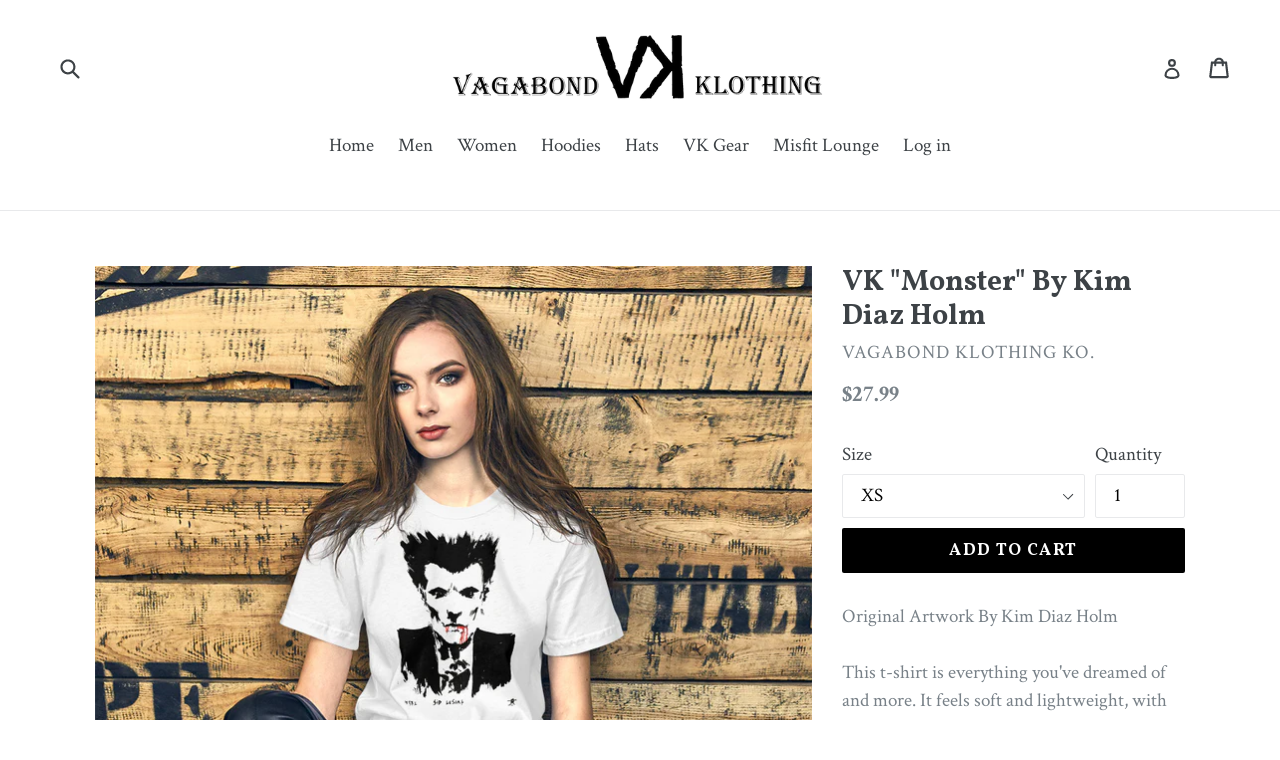

--- FILE ---
content_type: text/html; charset=utf-8
request_url: https://vagabondklothing.com/collections/kim-diaz-holm/products/vk-monster-by-kim-diaz-holm
body_size: 26155
content:
<!doctype html>
<!--[if IE 9]> <html class="ie9 no-js" lang="en"> <![endif]-->
<!--[if (gt IE 9)|!(IE)]><!--> <html class="no-js" lang="en"> <!--<![endif]-->
<head>
  <meta charset="utf-8">
  <meta http-equiv="X-UA-Compatible" content="IE=edge,chrome=1">
  <meta name="viewport" content="width=device-width,initial-scale=1">
  <meta name="theme-color" content="#000000">
  <link rel="canonical" href="https://vagabondklothing.com/products/vk-monster-by-kim-diaz-holm">

  
    <link rel="shortcut icon" href="//vagabondklothing.com/cdn/shop/files/VKflag_32x32.png?v=1613702497" type="image/png">
  

  
  <title>
    VK &quot;Monster&quot; By Kim Diaz Holm
    
    
    
      &ndash; Vagabond Klothing Ko.
    
  </title>

  
    <meta name="description" content="Original Artwork By Kim Diaz Holm This t-shirt is everything you&#39;ve dreamed of and more. It feels soft and lightweight, with the right amount of stretch. It&#39;s comfortable and flattering for all. • 100% combed and ring-spun cotton (Heather colors contain polyester) • Fabric weight: 4.2 oz/yd² (142 g/m²) • Pre-shrunk fab">
  

  <!-- /snippets/social-meta-tags.liquid -->




<meta property="og:site_name" content="Vagabond Klothing Ko.">
<meta property="og:url" content="https://vagabondklothing.com/products/vk-monster-by-kim-diaz-holm">
<meta property="og:title" content="VK "Monster" By Kim Diaz Holm">
<meta property="og:type" content="product">
<meta property="og:description" content="Original Artwork By Kim Diaz Holm This t-shirt is everything you&#39;ve dreamed of and more. It feels soft and lightweight, with the right amount of stretch. It&#39;s comfortable and flattering for all. • 100% combed and ring-spun cotton (Heather colors contain polyester) • Fabric weight: 4.2 oz/yd² (142 g/m²) • Pre-shrunk fab">

  <meta property="og:price:amount" content="27.99">
  <meta property="og:price:currency" content="USD">

<meta property="og:image" content="http://vagabondklothing.com/cdn/shop/products/unisex-staple-t-shirt-white-front-623c984adb278_1200x1200.jpg?v=1648138320"><meta property="og:image" content="http://vagabondklothing.com/cdn/shop/products/unisex-staple-t-shirt-white-front-623c984adbadd_1200x1200.jpg?v=1648138324">
<meta property="og:image:secure_url" content="https://vagabondklothing.com/cdn/shop/products/unisex-staple-t-shirt-white-front-623c984adb278_1200x1200.jpg?v=1648138320"><meta property="og:image:secure_url" content="https://vagabondklothing.com/cdn/shop/products/unisex-staple-t-shirt-white-front-623c984adbadd_1200x1200.jpg?v=1648138324">


<meta name="twitter:card" content="summary_large_image">
<meta name="twitter:title" content="VK "Monster" By Kim Diaz Holm">
<meta name="twitter:description" content="Original Artwork By Kim Diaz Holm This t-shirt is everything you&#39;ve dreamed of and more. It feels soft and lightweight, with the right amount of stretch. It&#39;s comfortable and flattering for all. • 100% combed and ring-spun cotton (Heather colors contain polyester) • Fabric weight: 4.2 oz/yd² (142 g/m²) • Pre-shrunk fab">


  <link href="//vagabondklothing.com/cdn/shop/t/1/assets/theme.scss.css?v=100600691539161910661665399592" rel="stylesheet" type="text/css" media="all" />
  

  <link href="//fonts.googleapis.com/css?family=Crimson+Text:400,700" rel="stylesheet" type="text/css" media="all" />


  

    <link href="//fonts.googleapis.com/css?family=Vollkorn:700" rel="stylesheet" type="text/css" media="all" />
  



  <script>
    var theme = {
      strings: {
        addToCart: "Add to cart",
        soldOut: "Sold out",
        unavailable: "Unavailable",
        showMore: "Show More",
        showLess: "Show Less",
        addressError: "Error looking up that address",
        addressNoResults: "No results for that address",
        addressQueryLimit: "You have exceeded the Google API usage limit. Consider upgrading to a \u003ca href=\"https:\/\/developers.google.com\/maps\/premium\/usage-limits\"\u003ePremium Plan\u003c\/a\u003e.",
        authError: "There was a problem authenticating your Google Maps account."
      },
      moneyFormat: "${{amount}}"
    }

    document.documentElement.className = document.documentElement.className.replace('no-js', 'js');
  </script>

  <!--[if (lte IE 9) ]><script src="//vagabondklothing.com/cdn/shop/t/1/assets/match-media.min.js?v=22265819453975888031517236845" type="text/javascript"></script><![endif]-->

  

  <!--[if (gt IE 9)|!(IE)]><!--><script src="//vagabondklothing.com/cdn/shop/t/1/assets/lazysizes.js?v=68441465964607740661517236845" async="async"></script><!--<![endif]-->
  <!--[if lte IE 9]><script src="//vagabondklothing.com/cdn/shop/t/1/assets/lazysizes.min.js?39"></script><![endif]-->

  <!--[if (gt IE 9)|!(IE)]><!--><script src="//vagabondklothing.com/cdn/shop/t/1/assets/vendor.js?v=136118274122071307521517236845" defer="defer"></script><!--<![endif]-->
  <!--[if lte IE 9]><script src="//vagabondklothing.com/cdn/shop/t/1/assets/vendor.js?v=136118274122071307521517236845"></script><![endif]-->

  <!--[if (gt IE 9)|!(IE)]><!--><script src="//vagabondklothing.com/cdn/shop/t/1/assets/theme.js?v=125062926555272677351517236845" defer="defer"></script><!--<![endif]-->
  <!--[if lte IE 9]><script src="//vagabondklothing.com/cdn/shop/t/1/assets/theme.js?v=125062926555272677351517236845"></script><![endif]-->

  <script>window.performance && window.performance.mark && window.performance.mark('shopify.content_for_header.start');</script><meta name="facebook-domain-verification" content="ettmk3yhlqwg4vzjwcji7cgl7kqizs">
<meta name="facebook-domain-verification" content="d6mdyeqpkvahjfuwn3ec2olebttwna">
<meta id="shopify-digital-wallet" name="shopify-digital-wallet" content="/29523750/digital_wallets/dialog">
<meta name="shopify-checkout-api-token" content="31d767cb716c411582bd370806227ee5">
<meta id="in-context-paypal-metadata" data-shop-id="29523750" data-venmo-supported="false" data-environment="production" data-locale="en_US" data-paypal-v4="true" data-currency="USD">
<link rel="alternate" type="application/json+oembed" href="https://vagabondklothing.com/products/vk-monster-by-kim-diaz-holm.oembed">
<script async="async" src="/checkouts/internal/preloads.js?locale=en-US"></script>
<link rel="preconnect" href="https://shop.app" crossorigin="anonymous">
<script async="async" src="https://shop.app/checkouts/internal/preloads.js?locale=en-US&shop_id=29523750" crossorigin="anonymous"></script>
<script id="apple-pay-shop-capabilities" type="application/json">{"shopId":29523750,"countryCode":"US","currencyCode":"USD","merchantCapabilities":["supports3DS"],"merchantId":"gid:\/\/shopify\/Shop\/29523750","merchantName":"Vagabond Klothing Ko.","requiredBillingContactFields":["postalAddress","email"],"requiredShippingContactFields":["postalAddress","email"],"shippingType":"shipping","supportedNetworks":["visa","masterCard","amex","discover","elo","jcb"],"total":{"type":"pending","label":"Vagabond Klothing Ko.","amount":"1.00"},"shopifyPaymentsEnabled":true,"supportsSubscriptions":true}</script>
<script id="shopify-features" type="application/json">{"accessToken":"31d767cb716c411582bd370806227ee5","betas":["rich-media-storefront-analytics"],"domain":"vagabondklothing.com","predictiveSearch":true,"shopId":29523750,"locale":"en"}</script>
<script>var Shopify = Shopify || {};
Shopify.shop = "vagabond-klothing-ko.myshopify.com";
Shopify.locale = "en";
Shopify.currency = {"active":"USD","rate":"1.0"};
Shopify.country = "US";
Shopify.theme = {"name":"Debut","id":29525934122,"schema_name":"Debut","schema_version":"2.0.0","theme_store_id":796,"role":"main"};
Shopify.theme.handle = "null";
Shopify.theme.style = {"id":null,"handle":null};
Shopify.cdnHost = "vagabondklothing.com/cdn";
Shopify.routes = Shopify.routes || {};
Shopify.routes.root = "/";</script>
<script type="module">!function(o){(o.Shopify=o.Shopify||{}).modules=!0}(window);</script>
<script>!function(o){function n(){var o=[];function n(){o.push(Array.prototype.slice.apply(arguments))}return n.q=o,n}var t=o.Shopify=o.Shopify||{};t.loadFeatures=n(),t.autoloadFeatures=n()}(window);</script>
<script>
  window.ShopifyPay = window.ShopifyPay || {};
  window.ShopifyPay.apiHost = "shop.app\/pay";
  window.ShopifyPay.redirectState = null;
</script>
<script id="shop-js-analytics" type="application/json">{"pageType":"product"}</script>
<script defer="defer" async type="module" src="//vagabondklothing.com/cdn/shopifycloud/shop-js/modules/v2/client.init-shop-cart-sync_dlpDe4U9.en.esm.js"></script>
<script defer="defer" async type="module" src="//vagabondklothing.com/cdn/shopifycloud/shop-js/modules/v2/chunk.common_FunKbpTJ.esm.js"></script>
<script type="module">
  await import("//vagabondklothing.com/cdn/shopifycloud/shop-js/modules/v2/client.init-shop-cart-sync_dlpDe4U9.en.esm.js");
await import("//vagabondklothing.com/cdn/shopifycloud/shop-js/modules/v2/chunk.common_FunKbpTJ.esm.js");

  window.Shopify.SignInWithShop?.initShopCartSync?.({"fedCMEnabled":true,"windoidEnabled":true});

</script>
<script>
  window.Shopify = window.Shopify || {};
  if (!window.Shopify.featureAssets) window.Shopify.featureAssets = {};
  window.Shopify.featureAssets['shop-js'] = {"shop-cart-sync":["modules/v2/client.shop-cart-sync_DIWHqfTk.en.esm.js","modules/v2/chunk.common_FunKbpTJ.esm.js"],"init-fed-cm":["modules/v2/client.init-fed-cm_CmNkGb1A.en.esm.js","modules/v2/chunk.common_FunKbpTJ.esm.js"],"shop-button":["modules/v2/client.shop-button_Dpfxl9vG.en.esm.js","modules/v2/chunk.common_FunKbpTJ.esm.js"],"init-shop-cart-sync":["modules/v2/client.init-shop-cart-sync_dlpDe4U9.en.esm.js","modules/v2/chunk.common_FunKbpTJ.esm.js"],"init-shop-email-lookup-coordinator":["modules/v2/client.init-shop-email-lookup-coordinator_DUdFDmvK.en.esm.js","modules/v2/chunk.common_FunKbpTJ.esm.js"],"init-windoid":["modules/v2/client.init-windoid_V_O5I0mt.en.esm.js","modules/v2/chunk.common_FunKbpTJ.esm.js"],"pay-button":["modules/v2/client.pay-button_x_P2fRzB.en.esm.js","modules/v2/chunk.common_FunKbpTJ.esm.js"],"shop-toast-manager":["modules/v2/client.shop-toast-manager_p8J9W8kY.en.esm.js","modules/v2/chunk.common_FunKbpTJ.esm.js"],"shop-cash-offers":["modules/v2/client.shop-cash-offers_CtPYbIPM.en.esm.js","modules/v2/chunk.common_FunKbpTJ.esm.js","modules/v2/chunk.modal_n1zSoh3t.esm.js"],"shop-login-button":["modules/v2/client.shop-login-button_C3-NmE42.en.esm.js","modules/v2/chunk.common_FunKbpTJ.esm.js","modules/v2/chunk.modal_n1zSoh3t.esm.js"],"avatar":["modules/v2/client.avatar_BTnouDA3.en.esm.js"],"init-shop-for-new-customer-accounts":["modules/v2/client.init-shop-for-new-customer-accounts_aeWumpsw.en.esm.js","modules/v2/client.shop-login-button_C3-NmE42.en.esm.js","modules/v2/chunk.common_FunKbpTJ.esm.js","modules/v2/chunk.modal_n1zSoh3t.esm.js"],"init-customer-accounts-sign-up":["modules/v2/client.init-customer-accounts-sign-up_CRLhpYdY.en.esm.js","modules/v2/client.shop-login-button_C3-NmE42.en.esm.js","modules/v2/chunk.common_FunKbpTJ.esm.js","modules/v2/chunk.modal_n1zSoh3t.esm.js"],"init-customer-accounts":["modules/v2/client.init-customer-accounts_BkuyBVsz.en.esm.js","modules/v2/client.shop-login-button_C3-NmE42.en.esm.js","modules/v2/chunk.common_FunKbpTJ.esm.js","modules/v2/chunk.modal_n1zSoh3t.esm.js"],"shop-follow-button":["modules/v2/client.shop-follow-button_DDNA7Aw9.en.esm.js","modules/v2/chunk.common_FunKbpTJ.esm.js","modules/v2/chunk.modal_n1zSoh3t.esm.js"],"checkout-modal":["modules/v2/client.checkout-modal_EOl6FxyC.en.esm.js","modules/v2/chunk.common_FunKbpTJ.esm.js","modules/v2/chunk.modal_n1zSoh3t.esm.js"],"lead-capture":["modules/v2/client.lead-capture_LZVhB0lN.en.esm.js","modules/v2/chunk.common_FunKbpTJ.esm.js","modules/v2/chunk.modal_n1zSoh3t.esm.js"],"shop-login":["modules/v2/client.shop-login_D4d_T_FR.en.esm.js","modules/v2/chunk.common_FunKbpTJ.esm.js","modules/v2/chunk.modal_n1zSoh3t.esm.js"],"payment-terms":["modules/v2/client.payment-terms_g-geHK5T.en.esm.js","modules/v2/chunk.common_FunKbpTJ.esm.js","modules/v2/chunk.modal_n1zSoh3t.esm.js"]};
</script>
<script>(function() {
  var isLoaded = false;
  function asyncLoad() {
    if (isLoaded) return;
    isLoaded = true;
    var urls = ["https:\/\/ff.spod.com\/fulfillment\/shopify\/js\/view-selector.js?v=1\u0026shop=vagabond-klothing-ko.myshopify.com","\/\/cdn.shopify.com\/proxy\/14c8e9a1ee6fb177b38f697a05572266d220225969fce12c0a39970a112918c3\/static.cdn.printful.com\/static\/js\/external\/shopify-product-customizer.js?v=0.28\u0026shop=vagabond-klothing-ko.myshopify.com\u0026sp-cache-control=cHVibGljLCBtYXgtYWdlPTkwMA","https:\/\/cdn.hextom.com\/js\/quickannouncementbar.js?shop=vagabond-klothing-ko.myshopify.com"];
    for (var i = 0; i < urls.length; i++) {
      var s = document.createElement('script');
      s.type = 'text/javascript';
      s.async = true;
      s.src = urls[i];
      var x = document.getElementsByTagName('script')[0];
      x.parentNode.insertBefore(s, x);
    }
  };
  if(window.attachEvent) {
    window.attachEvent('onload', asyncLoad);
  } else {
    window.addEventListener('load', asyncLoad, false);
  }
})();</script>
<script id="__st">var __st={"a":29523750,"offset":-18000,"reqid":"db3c032d-ffae-43bb-9217-c410033a1679-1765891877","pageurl":"vagabondklothing.com\/collections\/kim-diaz-holm\/products\/vk-monster-by-kim-diaz-holm","u":"c737fc024383","p":"product","rtyp":"product","rid":6745986367549};</script>
<script>window.ShopifyPaypalV4VisibilityTracking = true;</script>
<script id="captcha-bootstrap">!function(){'use strict';const t='contact',e='account',n='new_comment',o=[[t,t],['blogs',n],['comments',n],[t,'customer']],c=[[e,'customer_login'],[e,'guest_login'],[e,'recover_customer_password'],[e,'create_customer']],r=t=>t.map((([t,e])=>`form[action*='/${t}']:not([data-nocaptcha='true']) input[name='form_type'][value='${e}']`)).join(','),a=t=>()=>t?[...document.querySelectorAll(t)].map((t=>t.form)):[];function s(){const t=[...o],e=r(t);return a(e)}const i='password',u='form_key',d=['recaptcha-v3-token','g-recaptcha-response','h-captcha-response',i],f=()=>{try{return window.sessionStorage}catch{return}},m='__shopify_v',_=t=>t.elements[u];function p(t,e,n=!1){try{const o=window.sessionStorage,c=JSON.parse(o.getItem(e)),{data:r}=function(t){const{data:e,action:n}=t;return t[m]||n?{data:e,action:n}:{data:t,action:n}}(c);for(const[e,n]of Object.entries(r))t.elements[e]&&(t.elements[e].value=n);n&&o.removeItem(e)}catch(o){console.error('form repopulation failed',{error:o})}}const l='form_type',E='cptcha';function T(t){t.dataset[E]=!0}const w=window,h=w.document,L='Shopify',v='ce_forms',y='captcha';let A=!1;((t,e)=>{const n=(g='f06e6c50-85a8-45c8-87d0-21a2b65856fe',I='https://cdn.shopify.com/shopifycloud/storefront-forms-hcaptcha/ce_storefront_forms_captcha_hcaptcha.v1.5.2.iife.js',D={infoText:'Protected by hCaptcha',privacyText:'Privacy',termsText:'Terms'},(t,e,n)=>{const o=w[L][v],c=o.bindForm;if(c)return c(t,g,e,D).then(n);var r;o.q.push([[t,g,e,D],n]),r=I,A||(h.body.append(Object.assign(h.createElement('script'),{id:'captcha-provider',async:!0,src:r})),A=!0)});var g,I,D;w[L]=w[L]||{},w[L][v]=w[L][v]||{},w[L][v].q=[],w[L][y]=w[L][y]||{},w[L][y].protect=function(t,e){n(t,void 0,e),T(t)},Object.freeze(w[L][y]),function(t,e,n,w,h,L){const[v,y,A,g]=function(t,e,n){const i=e?o:[],u=t?c:[],d=[...i,...u],f=r(d),m=r(i),_=r(d.filter((([t,e])=>n.includes(e))));return[a(f),a(m),a(_),s()]}(w,h,L),I=t=>{const e=t.target;return e instanceof HTMLFormElement?e:e&&e.form},D=t=>v().includes(t);t.addEventListener('submit',(t=>{const e=I(t);if(!e)return;const n=D(e)&&!e.dataset.hcaptchaBound&&!e.dataset.recaptchaBound,o=_(e),c=g().includes(e)&&(!o||!o.value);(n||c)&&t.preventDefault(),c&&!n&&(function(t){try{if(!f())return;!function(t){const e=f();if(!e)return;const n=_(t);if(!n)return;const o=n.value;o&&e.removeItem(o)}(t);const e=Array.from(Array(32),(()=>Math.random().toString(36)[2])).join('');!function(t,e){_(t)||t.append(Object.assign(document.createElement('input'),{type:'hidden',name:u})),t.elements[u].value=e}(t,e),function(t,e){const n=f();if(!n)return;const o=[...t.querySelectorAll(`input[type='${i}']`)].map((({name:t})=>t)),c=[...d,...o],r={};for(const[a,s]of new FormData(t).entries())c.includes(a)||(r[a]=s);n.setItem(e,JSON.stringify({[m]:1,action:t.action,data:r}))}(t,e)}catch(e){console.error('failed to persist form',e)}}(e),e.submit())}));const S=(t,e)=>{t&&!t.dataset[E]&&(n(t,e.some((e=>e===t))),T(t))};for(const o of['focusin','change'])t.addEventListener(o,(t=>{const e=I(t);D(e)&&S(e,y())}));const B=e.get('form_key'),M=e.get(l),P=B&&M;t.addEventListener('DOMContentLoaded',(()=>{const t=y();if(P)for(const e of t)e.elements[l].value===M&&p(e,B);[...new Set([...A(),...v().filter((t=>'true'===t.dataset.shopifyCaptcha))])].forEach((e=>S(e,t)))}))}(h,new URLSearchParams(w.location.search),n,t,e,['guest_login'])})(!0,!0)}();</script>
<script integrity="sha256-52AcMU7V7pcBOXWImdc/TAGTFKeNjmkeM1Pvks/DTgc=" data-source-attribution="shopify.loadfeatures" defer="defer" src="//vagabondklothing.com/cdn/shopifycloud/storefront/assets/storefront/load_feature-81c60534.js" crossorigin="anonymous"></script>
<script crossorigin="anonymous" defer="defer" src="//vagabondklothing.com/cdn/shopifycloud/storefront/assets/shopify_pay/storefront-65b4c6d7.js?v=20250812"></script>
<script data-source-attribution="shopify.dynamic_checkout.dynamic.init">var Shopify=Shopify||{};Shopify.PaymentButton=Shopify.PaymentButton||{isStorefrontPortableWallets:!0,init:function(){window.Shopify.PaymentButton.init=function(){};var t=document.createElement("script");t.src="https://vagabondklothing.com/cdn/shopifycloud/portable-wallets/latest/portable-wallets.en.js",t.type="module",document.head.appendChild(t)}};
</script>
<script data-source-attribution="shopify.dynamic_checkout.buyer_consent">
  function portableWalletsHideBuyerConsent(e){var t=document.getElementById("shopify-buyer-consent"),n=document.getElementById("shopify-subscription-policy-button");t&&n&&(t.classList.add("hidden"),t.setAttribute("aria-hidden","true"),n.removeEventListener("click",e))}function portableWalletsShowBuyerConsent(e){var t=document.getElementById("shopify-buyer-consent"),n=document.getElementById("shopify-subscription-policy-button");t&&n&&(t.classList.remove("hidden"),t.removeAttribute("aria-hidden"),n.addEventListener("click",e))}window.Shopify?.PaymentButton&&(window.Shopify.PaymentButton.hideBuyerConsent=portableWalletsHideBuyerConsent,window.Shopify.PaymentButton.showBuyerConsent=portableWalletsShowBuyerConsent);
</script>
<script data-source-attribution="shopify.dynamic_checkout.cart.bootstrap">document.addEventListener("DOMContentLoaded",(function(){function t(){return document.querySelector("shopify-accelerated-checkout-cart, shopify-accelerated-checkout")}if(t())Shopify.PaymentButton.init();else{new MutationObserver((function(e,n){t()&&(Shopify.PaymentButton.init(),n.disconnect())})).observe(document.body,{childList:!0,subtree:!0})}}));
</script>
<link id="shopify-accelerated-checkout-styles" rel="stylesheet" media="screen" href="https://vagabondklothing.com/cdn/shopifycloud/portable-wallets/latest/accelerated-checkout-backwards-compat.css" crossorigin="anonymous">
<style id="shopify-accelerated-checkout-cart">
        #shopify-buyer-consent {
  margin-top: 1em;
  display: inline-block;
  width: 100%;
}

#shopify-buyer-consent.hidden {
  display: none;
}

#shopify-subscription-policy-button {
  background: none;
  border: none;
  padding: 0;
  text-decoration: underline;
  font-size: inherit;
  cursor: pointer;
}

#shopify-subscription-policy-button::before {
  box-shadow: none;
}

      </style>

<script>window.performance && window.performance.mark && window.performance.mark('shopify.content_for_header.end');</script>
<link href="https://monorail-edge.shopifysvc.com" rel="dns-prefetch">
<script>(function(){if ("sendBeacon" in navigator && "performance" in window) {try {var session_token_from_headers = performance.getEntriesByType('navigation')[0].serverTiming.find(x => x.name == '_s').description;} catch {var session_token_from_headers = undefined;}var session_cookie_matches = document.cookie.match(/_shopify_s=([^;]*)/);var session_token_from_cookie = session_cookie_matches && session_cookie_matches.length === 2 ? session_cookie_matches[1] : "";var session_token = session_token_from_headers || session_token_from_cookie || "";function handle_abandonment_event(e) {var entries = performance.getEntries().filter(function(entry) {return /monorail-edge.shopifysvc.com/.test(entry.name);});if (!window.abandonment_tracked && entries.length === 0) {window.abandonment_tracked = true;var currentMs = Date.now();var navigation_start = performance.timing.navigationStart;var payload = {shop_id: 29523750,url: window.location.href,navigation_start,duration: currentMs - navigation_start,session_token,page_type: "product"};window.navigator.sendBeacon("https://monorail-edge.shopifysvc.com/v1/produce", JSON.stringify({schema_id: "online_store_buyer_site_abandonment/1.1",payload: payload,metadata: {event_created_at_ms: currentMs,event_sent_at_ms: currentMs}}));}}window.addEventListener('pagehide', handle_abandonment_event);}}());</script>
<script id="web-pixels-manager-setup">(function e(e,d,r,n,o){if(void 0===o&&(o={}),!Boolean(null===(a=null===(i=window.Shopify)||void 0===i?void 0:i.analytics)||void 0===a?void 0:a.replayQueue)){var i,a;window.Shopify=window.Shopify||{};var t=window.Shopify;t.analytics=t.analytics||{};var s=t.analytics;s.replayQueue=[],s.publish=function(e,d,r){return s.replayQueue.push([e,d,r]),!0};try{self.performance.mark("wpm:start")}catch(e){}var l=function(){var e={modern:/Edge?\/(1{2}[4-9]|1[2-9]\d|[2-9]\d{2}|\d{4,})\.\d+(\.\d+|)|Firefox\/(1{2}[4-9]|1[2-9]\d|[2-9]\d{2}|\d{4,})\.\d+(\.\d+|)|Chrom(ium|e)\/(9{2}|\d{3,})\.\d+(\.\d+|)|(Maci|X1{2}).+ Version\/(15\.\d+|(1[6-9]|[2-9]\d|\d{3,})\.\d+)([,.]\d+|)( \(\w+\)|)( Mobile\/\w+|) Safari\/|Chrome.+OPR\/(9{2}|\d{3,})\.\d+\.\d+|(CPU[ +]OS|iPhone[ +]OS|CPU[ +]iPhone|CPU IPhone OS|CPU iPad OS)[ +]+(15[._]\d+|(1[6-9]|[2-9]\d|\d{3,})[._]\d+)([._]\d+|)|Android:?[ /-](13[3-9]|1[4-9]\d|[2-9]\d{2}|\d{4,})(\.\d+|)(\.\d+|)|Android.+Firefox\/(13[5-9]|1[4-9]\d|[2-9]\d{2}|\d{4,})\.\d+(\.\d+|)|Android.+Chrom(ium|e)\/(13[3-9]|1[4-9]\d|[2-9]\d{2}|\d{4,})\.\d+(\.\d+|)|SamsungBrowser\/([2-9]\d|\d{3,})\.\d+/,legacy:/Edge?\/(1[6-9]|[2-9]\d|\d{3,})\.\d+(\.\d+|)|Firefox\/(5[4-9]|[6-9]\d|\d{3,})\.\d+(\.\d+|)|Chrom(ium|e)\/(5[1-9]|[6-9]\d|\d{3,})\.\d+(\.\d+|)([\d.]+$|.*Safari\/(?![\d.]+ Edge\/[\d.]+$))|(Maci|X1{2}).+ Version\/(10\.\d+|(1[1-9]|[2-9]\d|\d{3,})\.\d+)([,.]\d+|)( \(\w+\)|)( Mobile\/\w+|) Safari\/|Chrome.+OPR\/(3[89]|[4-9]\d|\d{3,})\.\d+\.\d+|(CPU[ +]OS|iPhone[ +]OS|CPU[ +]iPhone|CPU IPhone OS|CPU iPad OS)[ +]+(10[._]\d+|(1[1-9]|[2-9]\d|\d{3,})[._]\d+)([._]\d+|)|Android:?[ /-](13[3-9]|1[4-9]\d|[2-9]\d{2}|\d{4,})(\.\d+|)(\.\d+|)|Mobile Safari.+OPR\/([89]\d|\d{3,})\.\d+\.\d+|Android.+Firefox\/(13[5-9]|1[4-9]\d|[2-9]\d{2}|\d{4,})\.\d+(\.\d+|)|Android.+Chrom(ium|e)\/(13[3-9]|1[4-9]\d|[2-9]\d{2}|\d{4,})\.\d+(\.\d+|)|Android.+(UC? ?Browser|UCWEB|U3)[ /]?(15\.([5-9]|\d{2,})|(1[6-9]|[2-9]\d|\d{3,})\.\d+)\.\d+|SamsungBrowser\/(5\.\d+|([6-9]|\d{2,})\.\d+)|Android.+MQ{2}Browser\/(14(\.(9|\d{2,})|)|(1[5-9]|[2-9]\d|\d{3,})(\.\d+|))(\.\d+|)|K[Aa][Ii]OS\/(3\.\d+|([4-9]|\d{2,})\.\d+)(\.\d+|)/},d=e.modern,r=e.legacy,n=navigator.userAgent;return n.match(d)?"modern":n.match(r)?"legacy":"unknown"}(),u="modern"===l?"modern":"legacy",c=(null!=n?n:{modern:"",legacy:""})[u],f=function(e){return[e.baseUrl,"/wpm","/b",e.hashVersion,"modern"===e.buildTarget?"m":"l",".js"].join("")}({baseUrl:d,hashVersion:r,buildTarget:u}),m=function(e){var d=e.version,r=e.bundleTarget,n=e.surface,o=e.pageUrl,i=e.monorailEndpoint;return{emit:function(e){var a=e.status,t=e.errorMsg,s=(new Date).getTime(),l=JSON.stringify({metadata:{event_sent_at_ms:s},events:[{schema_id:"web_pixels_manager_load/3.1",payload:{version:d,bundle_target:r,page_url:o,status:a,surface:n,error_msg:t},metadata:{event_created_at_ms:s}}]});if(!i)return console&&console.warn&&console.warn("[Web Pixels Manager] No Monorail endpoint provided, skipping logging."),!1;try{return self.navigator.sendBeacon.bind(self.navigator)(i,l)}catch(e){}var u=new XMLHttpRequest;try{return u.open("POST",i,!0),u.setRequestHeader("Content-Type","text/plain"),u.send(l),!0}catch(e){return console&&console.warn&&console.warn("[Web Pixels Manager] Got an unhandled error while logging to Monorail."),!1}}}}({version:r,bundleTarget:l,surface:e.surface,pageUrl:self.location.href,monorailEndpoint:e.monorailEndpoint});try{o.browserTarget=l,function(e){var d=e.src,r=e.async,n=void 0===r||r,o=e.onload,i=e.onerror,a=e.sri,t=e.scriptDataAttributes,s=void 0===t?{}:t,l=document.createElement("script"),u=document.querySelector("head"),c=document.querySelector("body");if(l.async=n,l.src=d,a&&(l.integrity=a,l.crossOrigin="anonymous"),s)for(var f in s)if(Object.prototype.hasOwnProperty.call(s,f))try{l.dataset[f]=s[f]}catch(e){}if(o&&l.addEventListener("load",o),i&&l.addEventListener("error",i),u)u.appendChild(l);else{if(!c)throw new Error("Did not find a head or body element to append the script");c.appendChild(l)}}({src:f,async:!0,onload:function(){if(!function(){var e,d;return Boolean(null===(d=null===(e=window.Shopify)||void 0===e?void 0:e.analytics)||void 0===d?void 0:d.initialized)}()){var d=window.webPixelsManager.init(e)||void 0;if(d){var r=window.Shopify.analytics;r.replayQueue.forEach((function(e){var r=e[0],n=e[1],o=e[2];d.publishCustomEvent(r,n,o)})),r.replayQueue=[],r.publish=d.publishCustomEvent,r.visitor=d.visitor,r.initialized=!0}}},onerror:function(){return m.emit({status:"failed",errorMsg:"".concat(f," has failed to load")})},sri:function(e){var d=/^sha384-[A-Za-z0-9+/=]+$/;return"string"==typeof e&&d.test(e)}(c)?c:"",scriptDataAttributes:o}),m.emit({status:"loading"})}catch(e){m.emit({status:"failed",errorMsg:(null==e?void 0:e.message)||"Unknown error"})}}})({shopId: 29523750,storefrontBaseUrl: "https://vagabondklothing.com",extensionsBaseUrl: "https://extensions.shopifycdn.com/cdn/shopifycloud/web-pixels-manager",monorailEndpoint: "https://monorail-edge.shopifysvc.com/unstable/produce_batch",surface: "storefront-renderer",enabledBetaFlags: ["2dca8a86"],webPixelsConfigList: [{"id":"200474685","configuration":"{\"storeIdentity\":\"vagabond-klothing-ko.myshopify.com\",\"baseURL\":\"https:\\\/\\\/api.printful.com\\\/shopify-pixels\"}","eventPayloadVersion":"v1","runtimeContext":"STRICT","scriptVersion":"74f275712857ab41bea9d998dcb2f9da","type":"APP","apiClientId":156624,"privacyPurposes":["ANALYTICS","MARKETING","SALE_OF_DATA"],"dataSharingAdjustments":{"protectedCustomerApprovalScopes":["read_customer_address","read_customer_email","read_customer_name","read_customer_personal_data","read_customer_phone"]}},{"id":"182583357","configuration":"{\"pixel_id\":\"4706157372747483\",\"pixel_type\":\"facebook_pixel\",\"metaapp_system_user_token\":\"-\"}","eventPayloadVersion":"v1","runtimeContext":"OPEN","scriptVersion":"ca16bc87fe92b6042fbaa3acc2fbdaa6","type":"APP","apiClientId":2329312,"privacyPurposes":["ANALYTICS","MARKETING","SALE_OF_DATA"],"dataSharingAdjustments":{"protectedCustomerApprovalScopes":["read_customer_address","read_customer_email","read_customer_name","read_customer_personal_data","read_customer_phone"]}},{"id":"59801661","eventPayloadVersion":"v1","runtimeContext":"LAX","scriptVersion":"1","type":"CUSTOM","privacyPurposes":["MARKETING"],"name":"Meta pixel (migrated)"},{"id":"84541501","eventPayloadVersion":"v1","runtimeContext":"LAX","scriptVersion":"1","type":"CUSTOM","privacyPurposes":["ANALYTICS"],"name":"Google Analytics tag (migrated)"},{"id":"shopify-app-pixel","configuration":"{}","eventPayloadVersion":"v1","runtimeContext":"STRICT","scriptVersion":"0450","apiClientId":"shopify-pixel","type":"APP","privacyPurposes":["ANALYTICS","MARKETING"]},{"id":"shopify-custom-pixel","eventPayloadVersion":"v1","runtimeContext":"LAX","scriptVersion":"0450","apiClientId":"shopify-pixel","type":"CUSTOM","privacyPurposes":["ANALYTICS","MARKETING"]}],isMerchantRequest: false,initData: {"shop":{"name":"Vagabond Klothing Ko.","paymentSettings":{"currencyCode":"USD"},"myshopifyDomain":"vagabond-klothing-ko.myshopify.com","countryCode":"US","storefrontUrl":"https:\/\/vagabondklothing.com"},"customer":null,"cart":null,"checkout":null,"productVariants":[{"price":{"amount":27.99,"currencyCode":"USD"},"product":{"title":"VK \"Monster\" By Kim Diaz Holm","vendor":"Vagabond Klothing Ko.","id":"6745986367549","untranslatedTitle":"VK \"Monster\" By Kim Diaz Holm","url":"\/products\/vk-monster-by-kim-diaz-holm","type":""},"id":"39841904918589","image":{"src":"\/\/vagabondklothing.com\/cdn\/shop\/products\/unisex-staple-t-shirt-white-front-623c984adb278.jpg?v=1648138320"},"sku":"1580467_9526","title":"XS","untranslatedTitle":"XS"},{"price":{"amount":27.99,"currencyCode":"USD"},"product":{"title":"VK \"Monster\" By Kim Diaz Holm","vendor":"Vagabond Klothing Ko.","id":"6745986367549","untranslatedTitle":"VK \"Monster\" By Kim Diaz Holm","url":"\/products\/vk-monster-by-kim-diaz-holm","type":""},"id":"39841904951357","image":{"src":"\/\/vagabondklothing.com\/cdn\/shop\/products\/unisex-staple-t-shirt-white-front-623c984adb278.jpg?v=1648138320"},"sku":"1580467_4011","title":"S","untranslatedTitle":"S"},{"price":{"amount":27.99,"currencyCode":"USD"},"product":{"title":"VK \"Monster\" By Kim Diaz Holm","vendor":"Vagabond Klothing Ko.","id":"6745986367549","untranslatedTitle":"VK \"Monster\" By Kim Diaz Holm","url":"\/products\/vk-monster-by-kim-diaz-holm","type":""},"id":"39841904984125","image":{"src":"\/\/vagabondklothing.com\/cdn\/shop\/products\/unisex-staple-t-shirt-white-front-623c984adb278.jpg?v=1648138320"},"sku":"1580467_4012","title":"M","untranslatedTitle":"M"},{"price":{"amount":27.99,"currencyCode":"USD"},"product":{"title":"VK \"Monster\" By Kim Diaz Holm","vendor":"Vagabond Klothing Ko.","id":"6745986367549","untranslatedTitle":"VK \"Monster\" By Kim Diaz Holm","url":"\/products\/vk-monster-by-kim-diaz-holm","type":""},"id":"39841905016893","image":{"src":"\/\/vagabondklothing.com\/cdn\/shop\/products\/unisex-staple-t-shirt-white-front-623c984adb278.jpg?v=1648138320"},"sku":"1580467_4013","title":"L","untranslatedTitle":"L"},{"price":{"amount":27.99,"currencyCode":"USD"},"product":{"title":"VK \"Monster\" By Kim Diaz Holm","vendor":"Vagabond Klothing Ko.","id":"6745986367549","untranslatedTitle":"VK \"Monster\" By Kim Diaz Holm","url":"\/products\/vk-monster-by-kim-diaz-holm","type":""},"id":"39841905049661","image":{"src":"\/\/vagabondklothing.com\/cdn\/shop\/products\/unisex-staple-t-shirt-white-front-623c984adb278.jpg?v=1648138320"},"sku":"1580467_4014","title":"XL","untranslatedTitle":"XL"},{"price":{"amount":29.99,"currencyCode":"USD"},"product":{"title":"VK \"Monster\" By Kim Diaz Holm","vendor":"Vagabond Klothing Ko.","id":"6745986367549","untranslatedTitle":"VK \"Monster\" By Kim Diaz Holm","url":"\/products\/vk-monster-by-kim-diaz-holm","type":""},"id":"39841905082429","image":{"src":"\/\/vagabondklothing.com\/cdn\/shop\/products\/unisex-staple-t-shirt-white-front-623c984adb278.jpg?v=1648138320"},"sku":"1580467_4015","title":"2XL","untranslatedTitle":"2XL"},{"price":{"amount":31.99,"currencyCode":"USD"},"product":{"title":"VK \"Monster\" By Kim Diaz Holm","vendor":"Vagabond Klothing Ko.","id":"6745986367549","untranslatedTitle":"VK \"Monster\" By Kim Diaz Holm","url":"\/products\/vk-monster-by-kim-diaz-holm","type":""},"id":"39841905115197","image":{"src":"\/\/vagabondklothing.com\/cdn\/shop\/products\/unisex-staple-t-shirt-white-front-623c984adb278.jpg?v=1648138320"},"sku":"1580467_5294","title":"3XL","untranslatedTitle":"3XL"},{"price":{"amount":33.99,"currencyCode":"USD"},"product":{"title":"VK \"Monster\" By Kim Diaz Holm","vendor":"Vagabond Klothing Ko.","id":"6745986367549","untranslatedTitle":"VK \"Monster\" By Kim Diaz Holm","url":"\/products\/vk-monster-by-kim-diaz-holm","type":""},"id":"39841905147965","image":{"src":"\/\/vagabondklothing.com\/cdn\/shop\/products\/unisex-staple-t-shirt-white-front-623c984adb278.jpg?v=1648138320"},"sku":"1580467_5309","title":"4XL","untranslatedTitle":"4XL"},{"price":{"amount":35.99,"currencyCode":"USD"},"product":{"title":"VK \"Monster\" By Kim Diaz Holm","vendor":"Vagabond Klothing Ko.","id":"6745986367549","untranslatedTitle":"VK \"Monster\" By Kim Diaz Holm","url":"\/products\/vk-monster-by-kim-diaz-holm","type":""},"id":"39841905180733","image":{"src":"\/\/vagabondklothing.com\/cdn\/shop\/products\/unisex-staple-t-shirt-white-front-623c984adb278.jpg?v=1648138320"},"sku":"1580467_12872","title":"5XL","untranslatedTitle":"5XL"}],"purchasingCompany":null},},"https://vagabondklothing.com/cdn","ae1676cfwd2530674p4253c800m34e853cb",{"modern":"","legacy":""},{"shopId":"29523750","storefrontBaseUrl":"https:\/\/vagabondklothing.com","extensionBaseUrl":"https:\/\/extensions.shopifycdn.com\/cdn\/shopifycloud\/web-pixels-manager","surface":"storefront-renderer","enabledBetaFlags":"[\"2dca8a86\"]","isMerchantRequest":"false","hashVersion":"ae1676cfwd2530674p4253c800m34e853cb","publish":"custom","events":"[[\"page_viewed\",{}],[\"product_viewed\",{\"productVariant\":{\"price\":{\"amount\":27.99,\"currencyCode\":\"USD\"},\"product\":{\"title\":\"VK \\\"Monster\\\" By Kim Diaz Holm\",\"vendor\":\"Vagabond Klothing Ko.\",\"id\":\"6745986367549\",\"untranslatedTitle\":\"VK \\\"Monster\\\" By Kim Diaz Holm\",\"url\":\"\/products\/vk-monster-by-kim-diaz-holm\",\"type\":\"\"},\"id\":\"39841904918589\",\"image\":{\"src\":\"\/\/vagabondklothing.com\/cdn\/shop\/products\/unisex-staple-t-shirt-white-front-623c984adb278.jpg?v=1648138320\"},\"sku\":\"1580467_9526\",\"title\":\"XS\",\"untranslatedTitle\":\"XS\"}}]]"});</script><script>
  window.ShopifyAnalytics = window.ShopifyAnalytics || {};
  window.ShopifyAnalytics.meta = window.ShopifyAnalytics.meta || {};
  window.ShopifyAnalytics.meta.currency = 'USD';
  var meta = {"product":{"id":6745986367549,"gid":"gid:\/\/shopify\/Product\/6745986367549","vendor":"Vagabond Klothing Ko.","type":"","variants":[{"id":39841904918589,"price":2799,"name":"VK \"Monster\" By Kim Diaz Holm - XS","public_title":"XS","sku":"1580467_9526"},{"id":39841904951357,"price":2799,"name":"VK \"Monster\" By Kim Diaz Holm - S","public_title":"S","sku":"1580467_4011"},{"id":39841904984125,"price":2799,"name":"VK \"Monster\" By Kim Diaz Holm - M","public_title":"M","sku":"1580467_4012"},{"id":39841905016893,"price":2799,"name":"VK \"Monster\" By Kim Diaz Holm - L","public_title":"L","sku":"1580467_4013"},{"id":39841905049661,"price":2799,"name":"VK \"Monster\" By Kim Diaz Holm - XL","public_title":"XL","sku":"1580467_4014"},{"id":39841905082429,"price":2999,"name":"VK \"Monster\" By Kim Diaz Holm - 2XL","public_title":"2XL","sku":"1580467_4015"},{"id":39841905115197,"price":3199,"name":"VK \"Monster\" By Kim Diaz Holm - 3XL","public_title":"3XL","sku":"1580467_5294"},{"id":39841905147965,"price":3399,"name":"VK \"Monster\" By Kim Diaz Holm - 4XL","public_title":"4XL","sku":"1580467_5309"},{"id":39841905180733,"price":3599,"name":"VK \"Monster\" By Kim Diaz Holm - 5XL","public_title":"5XL","sku":"1580467_12872"}],"remote":false},"page":{"pageType":"product","resourceType":"product","resourceId":6745986367549}};
  for (var attr in meta) {
    window.ShopifyAnalytics.meta[attr] = meta[attr];
  }
</script>
<script class="analytics">
  (function () {
    var customDocumentWrite = function(content) {
      var jquery = null;

      if (window.jQuery) {
        jquery = window.jQuery;
      } else if (window.Checkout && window.Checkout.$) {
        jquery = window.Checkout.$;
      }

      if (jquery) {
        jquery('body').append(content);
      }
    };

    var hasLoggedConversion = function(token) {
      if (token) {
        return document.cookie.indexOf('loggedConversion=' + token) !== -1;
      }
      return false;
    }

    var setCookieIfConversion = function(token) {
      if (token) {
        var twoMonthsFromNow = new Date(Date.now());
        twoMonthsFromNow.setMonth(twoMonthsFromNow.getMonth() + 2);

        document.cookie = 'loggedConversion=' + token + '; expires=' + twoMonthsFromNow;
      }
    }

    var trekkie = window.ShopifyAnalytics.lib = window.trekkie = window.trekkie || [];
    if (trekkie.integrations) {
      return;
    }
    trekkie.methods = [
      'identify',
      'page',
      'ready',
      'track',
      'trackForm',
      'trackLink'
    ];
    trekkie.factory = function(method) {
      return function() {
        var args = Array.prototype.slice.call(arguments);
        args.unshift(method);
        trekkie.push(args);
        return trekkie;
      };
    };
    for (var i = 0; i < trekkie.methods.length; i++) {
      var key = trekkie.methods[i];
      trekkie[key] = trekkie.factory(key);
    }
    trekkie.load = function(config) {
      trekkie.config = config || {};
      trekkie.config.initialDocumentCookie = document.cookie;
      var first = document.getElementsByTagName('script')[0];
      var script = document.createElement('script');
      script.type = 'text/javascript';
      script.onerror = function(e) {
        var scriptFallback = document.createElement('script');
        scriptFallback.type = 'text/javascript';
        scriptFallback.onerror = function(error) {
                var Monorail = {
      produce: function produce(monorailDomain, schemaId, payload) {
        var currentMs = new Date().getTime();
        var event = {
          schema_id: schemaId,
          payload: payload,
          metadata: {
            event_created_at_ms: currentMs,
            event_sent_at_ms: currentMs
          }
        };
        return Monorail.sendRequest("https://" + monorailDomain + "/v1/produce", JSON.stringify(event));
      },
      sendRequest: function sendRequest(endpointUrl, payload) {
        // Try the sendBeacon API
        if (window && window.navigator && typeof window.navigator.sendBeacon === 'function' && typeof window.Blob === 'function' && !Monorail.isIos12()) {
          var blobData = new window.Blob([payload], {
            type: 'text/plain'
          });

          if (window.navigator.sendBeacon(endpointUrl, blobData)) {
            return true;
          } // sendBeacon was not successful

        } // XHR beacon

        var xhr = new XMLHttpRequest();

        try {
          xhr.open('POST', endpointUrl);
          xhr.setRequestHeader('Content-Type', 'text/plain');
          xhr.send(payload);
        } catch (e) {
          console.log(e);
        }

        return false;
      },
      isIos12: function isIos12() {
        return window.navigator.userAgent.lastIndexOf('iPhone; CPU iPhone OS 12_') !== -1 || window.navigator.userAgent.lastIndexOf('iPad; CPU OS 12_') !== -1;
      }
    };
    Monorail.produce('monorail-edge.shopifysvc.com',
      'trekkie_storefront_load_errors/1.1',
      {shop_id: 29523750,
      theme_id: 29525934122,
      app_name: "storefront",
      context_url: window.location.href,
      source_url: "//vagabondklothing.com/cdn/s/trekkie.storefront.1a0636ab3186d698599065cb6ce9903ebacdd71a.min.js"});

        };
        scriptFallback.async = true;
        scriptFallback.src = '//vagabondklothing.com/cdn/s/trekkie.storefront.1a0636ab3186d698599065cb6ce9903ebacdd71a.min.js';
        first.parentNode.insertBefore(scriptFallback, first);
      };
      script.async = true;
      script.src = '//vagabondklothing.com/cdn/s/trekkie.storefront.1a0636ab3186d698599065cb6ce9903ebacdd71a.min.js';
      first.parentNode.insertBefore(script, first);
    };
    trekkie.load(
      {"Trekkie":{"appName":"storefront","development":false,"defaultAttributes":{"shopId":29523750,"isMerchantRequest":null,"themeId":29525934122,"themeCityHash":"7046866985037143910","contentLanguage":"en","currency":"USD","eventMetadataId":"16605953-cf6d-4a44-a47f-9daf6b8bdc36"},"isServerSideCookieWritingEnabled":true,"monorailRegion":"shop_domain"},"Session Attribution":{},"S2S":{"facebookCapiEnabled":true,"source":"trekkie-storefront-renderer","apiClientId":580111}}
    );

    var loaded = false;
    trekkie.ready(function() {
      if (loaded) return;
      loaded = true;

      window.ShopifyAnalytics.lib = window.trekkie;

      var originalDocumentWrite = document.write;
      document.write = customDocumentWrite;
      try { window.ShopifyAnalytics.merchantGoogleAnalytics.call(this); } catch(error) {};
      document.write = originalDocumentWrite;

      window.ShopifyAnalytics.lib.page(null,{"pageType":"product","resourceType":"product","resourceId":6745986367549,"shopifyEmitted":true});

      var match = window.location.pathname.match(/checkouts\/(.+)\/(thank_you|post_purchase)/)
      var token = match? match[1]: undefined;
      if (!hasLoggedConversion(token)) {
        setCookieIfConversion(token);
        window.ShopifyAnalytics.lib.track("Viewed Product",{"currency":"USD","variantId":39841904918589,"productId":6745986367549,"productGid":"gid:\/\/shopify\/Product\/6745986367549","name":"VK \"Monster\" By Kim Diaz Holm - XS","price":"27.99","sku":"1580467_9526","brand":"Vagabond Klothing Ko.","variant":"XS","category":"","nonInteraction":true,"remote":false},undefined,undefined,{"shopifyEmitted":true});
      window.ShopifyAnalytics.lib.track("monorail:\/\/trekkie_storefront_viewed_product\/1.1",{"currency":"USD","variantId":39841904918589,"productId":6745986367549,"productGid":"gid:\/\/shopify\/Product\/6745986367549","name":"VK \"Monster\" By Kim Diaz Holm - XS","price":"27.99","sku":"1580467_9526","brand":"Vagabond Klothing Ko.","variant":"XS","category":"","nonInteraction":true,"remote":false,"referer":"https:\/\/vagabondklothing.com\/collections\/kim-diaz-holm\/products\/vk-monster-by-kim-diaz-holm"});
      }
    });


        var eventsListenerScript = document.createElement('script');
        eventsListenerScript.async = true;
        eventsListenerScript.src = "//vagabondklothing.com/cdn/shopifycloud/storefront/assets/shop_events_listener-3da45d37.js";
        document.getElementsByTagName('head')[0].appendChild(eventsListenerScript);

})();</script>
  <script>
  if (!window.ga || (window.ga && typeof window.ga !== 'function')) {
    window.ga = function ga() {
      (window.ga.q = window.ga.q || []).push(arguments);
      if (window.Shopify && window.Shopify.analytics && typeof window.Shopify.analytics.publish === 'function') {
        window.Shopify.analytics.publish("ga_stub_called", {}, {sendTo: "google_osp_migration"});
      }
      console.error("Shopify's Google Analytics stub called with:", Array.from(arguments), "\nSee https://help.shopify.com/manual/promoting-marketing/pixels/pixel-migration#google for more information.");
    };
    if (window.Shopify && window.Shopify.analytics && typeof window.Shopify.analytics.publish === 'function') {
      window.Shopify.analytics.publish("ga_stub_initialized", {}, {sendTo: "google_osp_migration"});
    }
  }
</script>
<script
  defer
  src="https://vagabondklothing.com/cdn/shopifycloud/perf-kit/shopify-perf-kit-2.1.2.min.js"
  data-application="storefront-renderer"
  data-shop-id="29523750"
  data-render-region="gcp-us-central1"
  data-page-type="product"
  data-theme-instance-id="29525934122"
  data-theme-name="Debut"
  data-theme-version="2.0.0"
  data-monorail-region="shop_domain"
  data-resource-timing-sampling-rate="10"
  data-shs="true"
  data-shs-beacon="true"
  data-shs-export-with-fetch="true"
  data-shs-logs-sample-rate="1"
  data-shs-beacon-endpoint="https://vagabondklothing.com/api/collect"
></script>
</head>

<body class="template-product">

  <a class="in-page-link visually-hidden skip-link" href="#MainContent">Skip to content</a>

  <div id="SearchDrawer" class="search-bar drawer drawer--top">
    <div class="search-bar__table">
      <div class="search-bar__table-cell search-bar__form-wrapper">
        <form class="search search-bar__form" action="/search" method="get" role="search">
          <button class="search-bar__submit search__submit btn--link" type="submit">
            <svg aria-hidden="true" focusable="false" role="presentation" class="icon icon-search" viewBox="0 0 37 40"><path d="M35.6 36l-9.8-9.8c4.1-5.4 3.6-13.2-1.3-18.1-5.4-5.4-14.2-5.4-19.7 0-5.4 5.4-5.4 14.2 0 19.7 2.6 2.6 6.1 4.1 9.8 4.1 3 0 5.9-1 8.3-2.8l9.8 9.8c.4.4.9.6 1.4.6s1-.2 1.4-.6c.9-.9.9-2.1.1-2.9zm-20.9-8.2c-2.6 0-5.1-1-7-2.9-3.9-3.9-3.9-10.1 0-14C9.6 9 12.2 8 14.7 8s5.1 1 7 2.9c3.9 3.9 3.9 10.1 0 14-1.9 1.9-4.4 2.9-7 2.9z"/></svg>
            <span class="icon__fallback-text">Submit</span>
          </button>
          <input class="search__input search-bar__input" type="search" name="q" value="" placeholder="Search" aria-label="Search">
        </form>
      </div>
      <div class="search-bar__table-cell text-right">
        <button type="button" class="btn--link search-bar__close js-drawer-close">
          <svg aria-hidden="true" focusable="false" role="presentation" class="icon icon-close" viewBox="0 0 37 40"><path d="M21.3 23l11-11c.8-.8.8-2 0-2.8-.8-.8-2-.8-2.8 0l-11 11-11-11c-.8-.8-2-.8-2.8 0-.8.8-.8 2 0 2.8l11 11-11 11c-.8.8-.8 2 0 2.8.4.4.9.6 1.4.6s1-.2 1.4-.6l11-11 11 11c.4.4.9.6 1.4.6s1-.2 1.4-.6c.8-.8.8-2 0-2.8l-11-11z"/></svg>
          <span class="icon__fallback-text">Close search</span>
        </button>
      </div>
    </div>
  </div>

  <div id="shopify-section-header" class="shopify-section">

<div data-section-id="header" data-section-type="header-section">
  <nav class="mobile-nav-wrapper medium-up--hide" role="navigation">
  <ul id="MobileNav" class="mobile-nav">
    
<li class="mobile-nav__item border-bottom">
        
          <a href="/" class="mobile-nav__link">
            Home
          </a>
        
      </li>
    
<li class="mobile-nav__item border-bottom">
        
          <a href="/pages/men" class="mobile-nav__link">
            Men
          </a>
        
      </li>
    
<li class="mobile-nav__item border-bottom">
        
          <a href="/pages/women" class="mobile-nav__link">
            Women
          </a>
        
      </li>
    
<li class="mobile-nav__item border-bottom">
        
          <a href="/collections/hoodies" class="mobile-nav__link">
            Hoodies
          </a>
        
      </li>
    
<li class="mobile-nav__item border-bottom">
        
          <a href="/collections/hats" class="mobile-nav__link">
            Hats
          </a>
        
      </li>
    
<li class="mobile-nav__item border-bottom">
        
          <a href="/pages/vagabond-gear" class="mobile-nav__link">
            VK Gear
          </a>
        
      </li>
    
<li class="mobile-nav__item">
        
          <a href="/pages/misfits" class="mobile-nav__link">
            Misfit Lounge
          </a>
        
      </li>
    
    
      
        <li class="mobile-nav__item border-top">
          <a href="/account/login" class="mobile-nav__link">Log in</a>
        </li>
      
    
  </ul>
</nav>

  

  <header class="site-header logo--center" role="banner">
    <div class="grid grid--no-gutters grid--table">
      
        <div class="grid__item small--hide medium-up--one-third">
          <div class="site-header__search">
            <form action="/search" method="get" class="search-header search" role="search">
  <input class="search-header__input search__input"
    type="search"
    name="q"
    placeholder="Search"
    aria-label="Search">
  <button class="search-header__submit search__submit btn--link" type="submit">
    <svg aria-hidden="true" focusable="false" role="presentation" class="icon icon-search" viewBox="0 0 37 40"><path d="M35.6 36l-9.8-9.8c4.1-5.4 3.6-13.2-1.3-18.1-5.4-5.4-14.2-5.4-19.7 0-5.4 5.4-5.4 14.2 0 19.7 2.6 2.6 6.1 4.1 9.8 4.1 3 0 5.9-1 8.3-2.8l9.8 9.8c.4.4.9.6 1.4.6s1-.2 1.4-.6c.9-.9.9-2.1.1-2.9zm-20.9-8.2c-2.6 0-5.1-1-7-2.9-3.9-3.9-3.9-10.1 0-14C9.6 9 12.2 8 14.7 8s5.1 1 7 2.9c3.9 3.9 3.9 10.1 0 14-1.9 1.9-4.4 2.9-7 2.9z"/></svg>
    <span class="icon__fallback-text">Submit</span>
  </button>
</form>

          </div>
        </div>
      

      

      <div class="grid__item small--one-half medium-up--one-third logo-align--center">
        
        
          <div class="h2 site-header__logo" itemscope itemtype="http://schema.org/Organization">
        
          
<a href="/" itemprop="url" class="site-header__logo-image site-header__logo-image--centered">
              
              <img class="lazyload js"
                   src="//vagabondklothing.com/cdn/shop/files/logokbanner_300x300.png?v=1613702238"
                   data-src="//vagabondklothing.com/cdn/shop/files/logokbanner_{width}x.png?v=1613702238"
                   data-widths="[180, 360, 540, 720, 900, 1080, 1296, 1512, 1728, 2048]"
                   data-aspectratio="5.045774647887324"
                   data-sizes="auto"
                   alt="Vagabond Klothing Ko."
                   style="max-width: 600px">
              <noscript>
                
                <img src="//vagabondklothing.com/cdn/shop/files/logokbanner_600x.png?v=1613702238"
                     srcset="//vagabondklothing.com/cdn/shop/files/logokbanner_600x.png?v=1613702238 1x, //vagabondklothing.com/cdn/shop/files/logokbanner_600x@2x.png?v=1613702238 2x"
                     alt="Vagabond Klothing Ko."
                     itemprop="logo"
                     style="max-width: 600px;">
              </noscript>
            </a>
          
        
          </div>
        
      </div>

      

      <div class="grid__item small--one-half medium-up--one-third text-right site-header__icons site-header__icons--plus">
        <div class="site-header__icons-wrapper">
          

          <button type="button" class="btn--link site-header__search-toggle js-drawer-open-top medium-up--hide">
            <svg aria-hidden="true" focusable="false" role="presentation" class="icon icon-search" viewBox="0 0 37 40"><path d="M35.6 36l-9.8-9.8c4.1-5.4 3.6-13.2-1.3-18.1-5.4-5.4-14.2-5.4-19.7 0-5.4 5.4-5.4 14.2 0 19.7 2.6 2.6 6.1 4.1 9.8 4.1 3 0 5.9-1 8.3-2.8l9.8 9.8c.4.4.9.6 1.4.6s1-.2 1.4-.6c.9-.9.9-2.1.1-2.9zm-20.9-8.2c-2.6 0-5.1-1-7-2.9-3.9-3.9-3.9-10.1 0-14C9.6 9 12.2 8 14.7 8s5.1 1 7 2.9c3.9 3.9 3.9 10.1 0 14-1.9 1.9-4.4 2.9-7 2.9z"/></svg>
            <span class="icon__fallback-text">Search</span>
          </button>

          
            
              <a href="/account/login" class="site-header__account">
                <svg aria-hidden="true" focusable="false" role="presentation" class="icon icon-login" viewBox="0 0 28.33 37.68"><path d="M14.17 14.9a7.45 7.45 0 1 0-7.5-7.45 7.46 7.46 0 0 0 7.5 7.45zm0-10.91a3.45 3.45 0 1 1-3.5 3.46A3.46 3.46 0 0 1 14.17 4zM14.17 16.47A14.18 14.18 0 0 0 0 30.68c0 1.41.66 4 5.11 5.66a27.17 27.17 0 0 0 9.06 1.34c6.54 0 14.17-1.84 14.17-7a14.18 14.18 0 0 0-14.17-14.21zm0 17.21c-6.3 0-10.17-1.77-10.17-3a10.17 10.17 0 1 1 20.33 0c.01 1.23-3.86 3-10.16 3z"/></svg>
                <span class="icon__fallback-text">Log in</span>
              </a>
            
          

          <a href="/cart" class="site-header__cart">
            <svg aria-hidden="true" focusable="false" role="presentation" class="icon icon-cart" viewBox="0 0 37 40"><path d="M36.5 34.8L33.3 8h-5.9C26.7 3.9 23 .8 18.5.8S10.3 3.9 9.6 8H3.7L.5 34.8c-.2 1.5.4 2.4.9 3 .5.5 1.4 1.2 3.1 1.2h28c1.3 0 2.4-.4 3.1-1.3.7-.7 1-1.8.9-2.9zm-18-30c2.2 0 4.1 1.4 4.7 3.2h-9.5c.7-1.9 2.6-3.2 4.8-3.2zM4.5 35l2.8-23h2.2v3c0 1.1.9 2 2 2s2-.9 2-2v-3h10v3c0 1.1.9 2 2 2s2-.9 2-2v-3h2.2l2.8 23h-28z"/></svg>
            <span class="visually-hidden">Cart</span>
            <span class="icon__fallback-text">Cart</span>
            
          </a>

          
            <button type="button" class="btn--link site-header__menu js-mobile-nav-toggle mobile-nav--open">
              <svg aria-hidden="true" focusable="false" role="presentation" class="icon icon-hamburger" viewBox="0 0 37 40"><path d="M33.5 25h-30c-1.1 0-2-.9-2-2s.9-2 2-2h30c1.1 0 2 .9 2 2s-.9 2-2 2zm0-11.5h-30c-1.1 0-2-.9-2-2s.9-2 2-2h30c1.1 0 2 .9 2 2s-.9 2-2 2zm0 23h-30c-1.1 0-2-.9-2-2s.9-2 2-2h30c1.1 0 2 .9 2 2s-.9 2-2 2z"/></svg>
              <svg aria-hidden="true" focusable="false" role="presentation" class="icon icon-close" viewBox="0 0 37 40"><path d="M21.3 23l11-11c.8-.8.8-2 0-2.8-.8-.8-2-.8-2.8 0l-11 11-11-11c-.8-.8-2-.8-2.8 0-.8.8-.8 2 0 2.8l11 11-11 11c-.8.8-.8 2 0 2.8.4.4.9.6 1.4.6s1-.2 1.4-.6l11-11 11 11c.4.4.9.6 1.4.6s1-.2 1.4-.6c.8-.8.8-2 0-2.8l-11-11z"/></svg>
              <span class="icon__fallback-text">expand/collapse</span>
            </button>
          
        </div>

      </div>
    </div>
  </header>

  
  <nav class="small--hide border-bottom" id="AccessibleNav" role="navigation">
    <ul class="site-nav list--inline site-nav--centered" id="SiteNav">
  



    
      <li>
        <a href="/" class="site-nav__link site-nav__link--main">Home</a>
      </li>
    
  



    
      <li>
        <a href="/pages/men" class="site-nav__link site-nav__link--main">Men</a>
      </li>
    
  



    
      <li>
        <a href="/pages/women" class="site-nav__link site-nav__link--main">Women</a>
      </li>
    
  



    
      <li>
        <a href="/collections/hoodies" class="site-nav__link site-nav__link--main">Hoodies</a>
      </li>
    
  



    
      <li>
        <a href="/collections/hats" class="site-nav__link site-nav__link--main">Hats</a>
      </li>
    
  



    
      <li>
        <a href="/pages/vagabond-gear" class="site-nav__link site-nav__link--main">VK Gear</a>
      </li>
    
  



    
      <li>
        <a href="/pages/misfits" class="site-nav__link site-nav__link--main">Misfit Lounge</a>
      </li>
    
  
  
    
      <li>
        <a href="/account/login" class="site-nav__link site-nav__link--main">Log in</a>
      </li>
    
  
</ul>

  </nav>
  
</div>


</div>

  <div class="page-container" id="PageContainer">

    <main class="main-content" id="MainContent" role="main">
      

<div id="shopify-section-product-template" class="shopify-section"><div class="product-template__container page-width" itemscope itemtype="http://schema.org/Product" id="ProductSection-product-template" data-section-id="product-template" data-section-type="product" data-enable-history-state="true">
  <meta itemprop="name" content="VK "Monster" By Kim Diaz Holm">
  <meta itemprop="url" content="https://vagabondklothing.com/products/vk-monster-by-kim-diaz-holm">
  <meta itemprop="image" content="//vagabondklothing.com/cdn/shop/products/unisex-staple-t-shirt-white-front-623c984adb278_800x.jpg?v=1648138320">

  


  <div class="grid product-single">
    <div class="grid__item product-single__photos medium-up--two-thirds">
        
        
        
        
<style>
  
  
  @media screen and (min-width: 750px) { 
    #FeaturedImage-product-template-28854079619133 {
      max-width: 720px;
      max-height: 720.0px;
    }
    #FeaturedImageZoom-product-template-28854079619133-wrapper {
      max-width: 720px;
      max-height: 720.0px;
    }
   } 
  
  
    
    @media screen and (max-width: 749px) {
      #FeaturedImage-product-template-28854079619133 {
        max-width: 750px;
        max-height: 750px;
      }
      #FeaturedImageZoom-product-template-28854079619133-wrapper {
        max-width: 750px;
      }
    }
  
</style>


        <div id="FeaturedImageZoom-product-template-28854079619133-wrapper" class="product-single__photo-wrapper js">
          <div id="FeaturedImageZoom-product-template-28854079619133" style="padding-top:100.0%;" class="product-single__photo js-zoom-enabled product-single__photo--has-thumbnails" data-image-id="28854079619133" data-zoom="//vagabondklothing.com/cdn/shop/products/unisex-staple-t-shirt-white-front-623c984adb278_1024x1024@2x.jpg?v=1648138320">
            <img id="FeaturedImage-product-template-28854079619133"
                 class="feature-row__image product-featured-img lazyload"
                 src="//vagabondklothing.com/cdn/shop/products/unisex-staple-t-shirt-white-front-623c984adb278_300x300.jpg?v=1648138320"
                 data-src="//vagabondklothing.com/cdn/shop/products/unisex-staple-t-shirt-white-front-623c984adb278_{width}x.jpg?v=1648138320"
                 data-widths="[180, 360, 540, 720, 900, 1080, 1296, 1512, 1728, 2048]"
                 data-aspectratio="1.0"
                 data-sizes="auto"
                 alt="VK &quot;Monster&quot; By Kim Diaz Holm">
          </div>
        </div>
      
        
        
        
        
<style>
  
  
  @media screen and (min-width: 750px) { 
    #FeaturedImage-product-template-28854079717437 {
      max-width: 720px;
      max-height: 720.0px;
    }
    #FeaturedImageZoom-product-template-28854079717437-wrapper {
      max-width: 720px;
      max-height: 720.0px;
    }
   } 
  
  
    
    @media screen and (max-width: 749px) {
      #FeaturedImage-product-template-28854079717437 {
        max-width: 750px;
        max-height: 750px;
      }
      #FeaturedImageZoom-product-template-28854079717437-wrapper {
        max-width: 750px;
      }
    }
  
</style>


        <div id="FeaturedImageZoom-product-template-28854079717437-wrapper" class="product-single__photo-wrapper js">
          <div id="FeaturedImageZoom-product-template-28854079717437" style="padding-top:100.0%;" class="product-single__photo js-zoom-enabled product-single__photo--has-thumbnails hide" data-image-id="28854079717437" data-zoom="//vagabondklothing.com/cdn/shop/products/unisex-staple-t-shirt-white-front-623c984adbadd_1024x1024@2x.jpg?v=1648138324">
            <img id="FeaturedImage-product-template-28854079717437"
                 class="feature-row__image product-featured-img lazyload lazypreload"
                 src="//vagabondklothing.com/cdn/shop/products/unisex-staple-t-shirt-white-front-623c984adbadd_300x300.jpg?v=1648138324"
                 data-src="//vagabondklothing.com/cdn/shop/products/unisex-staple-t-shirt-white-front-623c984adbadd_{width}x.jpg?v=1648138324"
                 data-widths="[180, 360, 540, 720, 900, 1080, 1296, 1512, 1728, 2048]"
                 data-aspectratio="1.0"
                 data-sizes="auto"
                 alt="VK &quot;Monster&quot; By Kim Diaz Holm">
          </div>
        </div>
      

      <noscript>
        
        <img src="//vagabondklothing.com/cdn/shop/products/unisex-staple-t-shirt-white-front-623c984adb278_720x@2x.jpg?v=1648138320" alt="VK "Monster" By Kim Diaz Holm" id="FeaturedImage-product-template" class="product-featured-img" style="max-width: 720px;">
      </noscript>

      
        

        <div class="thumbnails-wrapper">
          
          <ul class="grid grid--uniform product-single__thumbnails product-single__thumbnails-product-template">
            
              <li class="grid__item medium-up--one-fifth product-single__thumbnails-item js">
                <a href="//vagabondklothing.com/cdn/shop/products/unisex-staple-t-shirt-white-front-623c984adb278_1024x1024@2x.jpg?v=1648138320"
                   class="text-link product-single__thumbnail product-single__thumbnail--product-template"
                   data-thumbnail-id="28854079619133"
                   data-zoom="//vagabondklothing.com/cdn/shop/products/unisex-staple-t-shirt-white-front-623c984adb278_1024x1024@2x.jpg?v=1648138320">
                     <img class="product-single__thumbnail-image" src="//vagabondklothing.com/cdn/shop/products/unisex-staple-t-shirt-white-front-623c984adb278_110x110@2x.jpg?v=1648138320" alt="VK &quot;Monster&quot; By Kim Diaz Holm">
                </a>
              </li>
            
              <li class="grid__item medium-up--one-fifth product-single__thumbnails-item js">
                <a href="//vagabondklothing.com/cdn/shop/products/unisex-staple-t-shirt-white-front-623c984adbadd_1024x1024@2x.jpg?v=1648138324"
                   class="text-link product-single__thumbnail product-single__thumbnail--product-template"
                   data-thumbnail-id="28854079717437"
                   data-zoom="//vagabondklothing.com/cdn/shop/products/unisex-staple-t-shirt-white-front-623c984adbadd_1024x1024@2x.jpg?v=1648138324">
                     <img class="product-single__thumbnail-image" src="//vagabondklothing.com/cdn/shop/products/unisex-staple-t-shirt-white-front-623c984adbadd_110x110@2x.jpg?v=1648138324" alt="VK &quot;Monster&quot; By Kim Diaz Holm">
                </a>
              </li>
            
          </ul>
          
        </div>
      
    </div>

    <div class="grid__item medium-up--one-third">
      <div class="product-single__meta">

        <h1 itemprop="name" class="product-single__title">VK "Monster" By Kim Diaz Holm</h1>

        
          <p itemprop="brand" class="product-single__vendor">Vagabond Klothing Ko.</p>
        

        <div itemprop="offers" itemscope itemtype="http://schema.org/Offer">
          <meta itemprop="priceCurrency" content="USD">

          <link itemprop="availability" href="http://schema.org/InStock">

          <p class="product-single__price product-single__price-product-template">
            
              <span class="visually-hidden">Regular price</span>
              <s id="ComparePrice-product-template" class="hide"></s>
              <span class="product-price__price product-price__price-product-template">
                <span id="ProductPrice-product-template"
                  itemprop="price" content="27.99">
                  $27.99
                </span>
                <span class="product-price__sale-label product-price__sale-label-product-template hide">Sale</span>
              </span>
            
          </p>

          <form action="/cart/add" method="post" enctype="multipart/form-data" class="product-form product-form-product-template" data-section="product-template">
            
              
                <div class="selector-wrapper js product-form__item">
                  <label for="SingleOptionSelector-0">
                    Size
                  </label>
                  <select class="single-option-selector single-option-selector-product-template product-form__input" id="SingleOptionSelector-0" data-index="option1">
                    
                      <option value="XS" selected="selected">XS</option>
                    
                      <option value="S">S</option>
                    
                      <option value="M">M</option>
                    
                      <option value="L">L</option>
                    
                      <option value="XL">XL</option>
                    
                      <option value="2XL">2XL</option>
                    
                      <option value="3XL">3XL</option>
                    
                      <option value="4XL">4XL</option>
                    
                      <option value="5XL">5XL</option>
                    
                  </select>
                </div>
              
            

            <select name="id" id="ProductSelect-product-template" data-section="product-template" class="product-form__variants no-js">
              
                
                  <option  selected="selected"  value="39841904918589">
                    XS
                  </option>
                
              
                
                  <option  value="39841904951357">
                    S
                  </option>
                
              
                
                  <option  value="39841904984125">
                    M
                  </option>
                
              
                
                  <option  value="39841905016893">
                    L
                  </option>
                
              
                
                  <option  value="39841905049661">
                    XL
                  </option>
                
              
                
                  <option  value="39841905082429">
                    2XL
                  </option>
                
              
                
                  <option  value="39841905115197">
                    3XL
                  </option>
                
              
                
                  <option  value="39841905147965">
                    4XL
                  </option>
                
              
                
                  <option  value="39841905180733">
                    5XL
                  </option>
                
              
            </select>

            
              <div class="product-form__item product-form__item--quantity">
                <label for="Quantity">Quantity</label>
                <input type="number" id="Quantity" name="quantity" value="1" min="1" class="product-form__input" pattern="[0-9]*">
              </div>
            

            <div class="product-form__item product-form__item--submit">
              <button type="submit" name="add" id="AddToCart-product-template"  class="btn product-form__cart-submit">
                <span id="AddToCartText-product-template">
                  
                    Add to cart
                  
                </span>
              </button>
            </div>
          </form>

        </div>

        <div class="product-single__description rte" itemprop="description">
          Original Artwork By Kim Diaz Holm<br>
<br>
This t-shirt is everything you've dreamed of and more. It feels soft and lightweight, with the right amount of stretch. It's comfortable and flattering for all. <br>
<br>
• 100% combed and ring-spun cotton (Heather colors contain polyester)<br>
• Fabric weight: 4.2 oz/yd² (142 g/m²)<br>
• Pre-shrunk fabric<br>
• Side-seamed construction<br>
• Shoulder-to-shoulder taping<br>
• Blank product sourced from Guatemala, Nicaragua, Mexico, Honduras, or the US
        </div>

        
          <!-- /snippets/social-sharing.liquid -->
<div class="social-sharing">

  
    <a target="_blank" href="//www.facebook.com/sharer.php?u=https://vagabondklothing.com/products/vk-monster-by-kim-diaz-holm" class="btn btn--small btn--secondary btn--share share-facebook" title="Share on Facebook">
      <svg aria-hidden="true" focusable="false" role="presentation" class="icon icon-facebook" viewBox="0 0 20 20"><path fill="#444" d="M18.05.811q.439 0 .744.305t.305.744v16.637q0 .439-.305.744t-.744.305h-4.732v-7.221h2.415l.342-2.854h-2.757v-1.83q0-.659.293-1t1.073-.342h1.488V3.762q-.976-.098-2.171-.098-1.634 0-2.635.964t-1 2.72V9.47H7.951v2.854h2.415v7.221H1.413q-.439 0-.744-.305t-.305-.744V1.859q0-.439.305-.744T1.413.81H18.05z"/></svg>
      <span class="share-title" aria-hidden="true">Share</span>
      <span class="visually-hidden">Share on Facebook</span>
    </a>
  

  
    <a target="_blank" href="//twitter.com/share?text=VK%20%22Monster%22%20By%20Kim%20Diaz%20Holm&amp;url=https://vagabondklothing.com/products/vk-monster-by-kim-diaz-holm" class="btn btn--small btn--secondary btn--share share-twitter" title="Tweet on Twitter">
      <svg aria-hidden="true" focusable="false" role="presentation" class="icon icon-twitter" viewBox="0 0 20 20"><path fill="#444" d="M19.551 4.208q-.815 1.202-1.956 2.038 0 .082.02.255t.02.255q0 1.589-.469 3.179t-1.426 3.036-2.272 2.567-3.158 1.793-3.963.672q-3.301 0-6.031-1.773.571.041.937.041 2.751 0 4.911-1.671-1.284-.02-2.292-.784T2.456 11.85q.346.082.754.082.55 0 1.039-.163-1.365-.285-2.262-1.365T1.09 7.918v-.041q.774.408 1.773.448-.795-.53-1.263-1.396t-.469-1.864q0-1.019.509-1.997 1.487 1.854 3.596 2.924T9.81 7.184q-.143-.509-.143-.897 0-1.63 1.161-2.781t2.832-1.151q.815 0 1.569.326t1.284.917q1.345-.265 2.506-.958-.428 1.386-1.732 2.18 1.243-.163 2.262-.611z"/></svg>
      <span class="share-title" aria-hidden="true">Tweet</span>
      <span class="visually-hidden">Tweet on Twitter</span>
    </a>
  

  
    <a target="_blank" href="//pinterest.com/pin/create/button/?url=https://vagabondklothing.com/products/vk-monster-by-kim-diaz-holm&amp;media=//vagabondklothing.com/cdn/shop/products/unisex-staple-t-shirt-white-front-623c984adb278_1024x1024.jpg?v=1648138320&amp;description=VK%20%22Monster%22%20By%20Kim%20Diaz%20Holm" class="btn btn--small btn--secondary btn--share share-pinterest" title="Pin on Pinterest">
      <svg aria-hidden="true" focusable="false" role="presentation" class="icon icon-pinterest" viewBox="0 0 20 20"><path fill="#444" d="M9.958.811q1.903 0 3.635.744t2.988 2 2 2.988.744 3.635q0 2.537-1.256 4.696t-3.415 3.415-4.696 1.256q-1.39 0-2.659-.366.707-1.147.951-2.025l.659-2.561q.244.463.903.817t1.39.354q1.464 0 2.622-.842t1.793-2.305.634-3.293q0-2.171-1.671-3.769t-4.257-1.598q-1.586 0-2.903.537T5.298 5.897 4.066 7.775t-.427 2.037q0 1.268.476 2.22t1.427 1.342q.171.073.293.012t.171-.232q.171-.61.195-.756.098-.268-.122-.512-.634-.707-.634-1.83 0-1.854 1.281-3.183t3.354-1.329q1.83 0 2.854 1t1.025 2.61q0 1.342-.366 2.476t-1.049 1.817-1.561.683q-.732 0-1.195-.537t-.293-1.269q.098-.342.256-.878t.268-.915.207-.817.098-.732q0-.61-.317-1t-.927-.39q-.756 0-1.269.695t-.512 1.744q0 .39.061.756t.134.537l.073.171q-1 4.342-1.22 5.098-.195.927-.146 2.171-2.513-1.122-4.062-3.44T.59 10.177q0-3.879 2.744-6.623T9.957.81z"/></svg>
      <span class="share-title" aria-hidden="true">Pin it</span>
      <span class="visually-hidden">Pin on Pinterest</span>
    </a>
  

</div>

        
      </div>
    </div>
  </div>
</div>


  <div class="text-center return-link-wrapper">
    <a href="/collections/kim-diaz-holm" class="btn btn--secondary btn--has-icon-before return-link">
      <svg aria-hidden="true" focusable="false" role="presentation" class="icon icon--wide icon-arrow-left" viewBox="0 0 20 8"><path d="M4.814 7.555C3.95 6.61 3.2 5.893 2.568 5.4 1.937 4.91 1.341 4.544.781 4.303v-.44a9.933 9.933 0 0 0 1.875-1.196c.606-.485 1.328-1.196 2.168-2.134h.752c-.612 1.309-1.253 2.315-1.924 3.018H19.23v.986H3.652c.495.632.84 1.1 1.036 1.406.195.306.485.843.869 1.612h-.743z" fill="#000" fill-rule="evenodd"/></svg>
      Back to Kim Diaz Holm
    </a>
  </div>



  <script type="application/json" id="ProductJson-product-template">
    {"id":6745986367549,"title":"VK \"Monster\" By Kim Diaz Holm","handle":"vk-monster-by-kim-diaz-holm","description":"Original Artwork By Kim Diaz Holm\u003cbr\u003e\n\u003cbr\u003e\nThis t-shirt is everything you've dreamed of and more. It feels soft and lightweight, with the right amount of stretch. It's comfortable and flattering for all. \u003cbr\u003e\n\u003cbr\u003e\n• 100% combed and ring-spun cotton (Heather colors contain polyester)\u003cbr\u003e\n• Fabric weight: 4.2 oz\/yd² (142 g\/m²)\u003cbr\u003e\n• Pre-shrunk fabric\u003cbr\u003e\n• Side-seamed construction\u003cbr\u003e\n• Shoulder-to-shoulder taping\u003cbr\u003e\n• Blank product sourced from Guatemala, Nicaragua, Mexico, Honduras, or the US","published_at":"2022-03-24T12:12:05-04:00","created_at":"2022-03-24T12:11:57-04:00","vendor":"Vagabond Klothing Ko.","type":"","tags":["Anarchy","Finland","Kim Diaz Holm","Lestat","Monster","Norway","Sweden","Valhalla","Vampire"],"price":2799,"price_min":2799,"price_max":3599,"available":true,"price_varies":true,"compare_at_price":null,"compare_at_price_min":0,"compare_at_price_max":0,"compare_at_price_varies":false,"variants":[{"id":39841904918589,"title":"XS","option1":"XS","option2":null,"option3":null,"sku":"1580467_9526","requires_shipping":true,"taxable":true,"featured_image":{"id":28854079619133,"product_id":6745986367549,"position":1,"created_at":"2022-03-24T12:12:00-04:00","updated_at":"2022-03-24T12:12:00-04:00","alt":null,"width":1000,"height":1000,"src":"\/\/vagabondklothing.com\/cdn\/shop\/products\/unisex-staple-t-shirt-white-front-623c984adb278.jpg?v=1648138320","variant_ids":[39841904918589,39841904951357,39841904984125,39841905016893,39841905049661,39841905082429,39841905115197,39841905147965,39841905180733]},"available":true,"name":"VK \"Monster\" By Kim Diaz Holm - XS","public_title":"XS","options":["XS"],"price":2799,"weight":102,"compare_at_price":null,"inventory_management":"shopify","barcode":null,"featured_media":{"alt":null,"id":21131104026685,"position":1,"preview_image":{"aspect_ratio":1.0,"height":1000,"width":1000,"src":"\/\/vagabondklothing.com\/cdn\/shop\/products\/unisex-staple-t-shirt-white-front-623c984adb278.jpg?v=1648138320"}},"requires_selling_plan":false,"selling_plan_allocations":[]},{"id":39841904951357,"title":"S","option1":"S","option2":null,"option3":null,"sku":"1580467_4011","requires_shipping":true,"taxable":true,"featured_image":{"id":28854079619133,"product_id":6745986367549,"position":1,"created_at":"2022-03-24T12:12:00-04:00","updated_at":"2022-03-24T12:12:00-04:00","alt":null,"width":1000,"height":1000,"src":"\/\/vagabondklothing.com\/cdn\/shop\/products\/unisex-staple-t-shirt-white-front-623c984adb278.jpg?v=1648138320","variant_ids":[39841904918589,39841904951357,39841904984125,39841905016893,39841905049661,39841905082429,39841905115197,39841905147965,39841905180733]},"available":true,"name":"VK \"Monster\" By Kim Diaz Holm - S","public_title":"S","options":["S"],"price":2799,"weight":130,"compare_at_price":null,"inventory_management":"shopify","barcode":null,"featured_media":{"alt":null,"id":21131104026685,"position":1,"preview_image":{"aspect_ratio":1.0,"height":1000,"width":1000,"src":"\/\/vagabondklothing.com\/cdn\/shop\/products\/unisex-staple-t-shirt-white-front-623c984adb278.jpg?v=1648138320"}},"requires_selling_plan":false,"selling_plan_allocations":[]},{"id":39841904984125,"title":"M","option1":"M","option2":null,"option3":null,"sku":"1580467_4012","requires_shipping":true,"taxable":true,"featured_image":{"id":28854079619133,"product_id":6745986367549,"position":1,"created_at":"2022-03-24T12:12:00-04:00","updated_at":"2022-03-24T12:12:00-04:00","alt":null,"width":1000,"height":1000,"src":"\/\/vagabondklothing.com\/cdn\/shop\/products\/unisex-staple-t-shirt-white-front-623c984adb278.jpg?v=1648138320","variant_ids":[39841904918589,39841904951357,39841904984125,39841905016893,39841905049661,39841905082429,39841905115197,39841905147965,39841905180733]},"available":true,"name":"VK \"Monster\" By Kim Diaz Holm - M","public_title":"M","options":["M"],"price":2799,"weight":142,"compare_at_price":null,"inventory_management":"shopify","barcode":null,"featured_media":{"alt":null,"id":21131104026685,"position":1,"preview_image":{"aspect_ratio":1.0,"height":1000,"width":1000,"src":"\/\/vagabondklothing.com\/cdn\/shop\/products\/unisex-staple-t-shirt-white-front-623c984adb278.jpg?v=1648138320"}},"requires_selling_plan":false,"selling_plan_allocations":[]},{"id":39841905016893,"title":"L","option1":"L","option2":null,"option3":null,"sku":"1580467_4013","requires_shipping":true,"taxable":true,"featured_image":{"id":28854079619133,"product_id":6745986367549,"position":1,"created_at":"2022-03-24T12:12:00-04:00","updated_at":"2022-03-24T12:12:00-04:00","alt":null,"width":1000,"height":1000,"src":"\/\/vagabondklothing.com\/cdn\/shop\/products\/unisex-staple-t-shirt-white-front-623c984adb278.jpg?v=1648138320","variant_ids":[39841904918589,39841904951357,39841904984125,39841905016893,39841905049661,39841905082429,39841905115197,39841905147965,39841905180733]},"available":true,"name":"VK \"Monster\" By Kim Diaz Holm - L","public_title":"L","options":["L"],"price":2799,"weight":164,"compare_at_price":null,"inventory_management":"shopify","barcode":null,"featured_media":{"alt":null,"id":21131104026685,"position":1,"preview_image":{"aspect_ratio":1.0,"height":1000,"width":1000,"src":"\/\/vagabondklothing.com\/cdn\/shop\/products\/unisex-staple-t-shirt-white-front-623c984adb278.jpg?v=1648138320"}},"requires_selling_plan":false,"selling_plan_allocations":[]},{"id":39841905049661,"title":"XL","option1":"XL","option2":null,"option3":null,"sku":"1580467_4014","requires_shipping":true,"taxable":true,"featured_image":{"id":28854079619133,"product_id":6745986367549,"position":1,"created_at":"2022-03-24T12:12:00-04:00","updated_at":"2022-03-24T12:12:00-04:00","alt":null,"width":1000,"height":1000,"src":"\/\/vagabondklothing.com\/cdn\/shop\/products\/unisex-staple-t-shirt-white-front-623c984adb278.jpg?v=1648138320","variant_ids":[39841904918589,39841904951357,39841904984125,39841905016893,39841905049661,39841905082429,39841905115197,39841905147965,39841905180733]},"available":true,"name":"VK \"Monster\" By Kim Diaz Holm - XL","public_title":"XL","options":["XL"],"price":2799,"weight":170,"compare_at_price":null,"inventory_management":"shopify","barcode":null,"featured_media":{"alt":null,"id":21131104026685,"position":1,"preview_image":{"aspect_ratio":1.0,"height":1000,"width":1000,"src":"\/\/vagabondklothing.com\/cdn\/shop\/products\/unisex-staple-t-shirt-white-front-623c984adb278.jpg?v=1648138320"}},"requires_selling_plan":false,"selling_plan_allocations":[]},{"id":39841905082429,"title":"2XL","option1":"2XL","option2":null,"option3":null,"sku":"1580467_4015","requires_shipping":true,"taxable":true,"featured_image":{"id":28854079619133,"product_id":6745986367549,"position":1,"created_at":"2022-03-24T12:12:00-04:00","updated_at":"2022-03-24T12:12:00-04:00","alt":null,"width":1000,"height":1000,"src":"\/\/vagabondklothing.com\/cdn\/shop\/products\/unisex-staple-t-shirt-white-front-623c984adb278.jpg?v=1648138320","variant_ids":[39841904918589,39841904951357,39841904984125,39841905016893,39841905049661,39841905082429,39841905115197,39841905147965,39841905180733]},"available":true,"name":"VK \"Monster\" By Kim Diaz Holm - 2XL","public_title":"2XL","options":["2XL"],"price":2999,"weight":201,"compare_at_price":null,"inventory_management":"shopify","barcode":null,"featured_media":{"alt":null,"id":21131104026685,"position":1,"preview_image":{"aspect_ratio":1.0,"height":1000,"width":1000,"src":"\/\/vagabondklothing.com\/cdn\/shop\/products\/unisex-staple-t-shirt-white-front-623c984adb278.jpg?v=1648138320"}},"requires_selling_plan":false,"selling_plan_allocations":[]},{"id":39841905115197,"title":"3XL","option1":"3XL","option2":null,"option3":null,"sku":"1580467_5294","requires_shipping":true,"taxable":true,"featured_image":{"id":28854079619133,"product_id":6745986367549,"position":1,"created_at":"2022-03-24T12:12:00-04:00","updated_at":"2022-03-24T12:12:00-04:00","alt":null,"width":1000,"height":1000,"src":"\/\/vagabondklothing.com\/cdn\/shop\/products\/unisex-staple-t-shirt-white-front-623c984adb278.jpg?v=1648138320","variant_ids":[39841904918589,39841904951357,39841904984125,39841905016893,39841905049661,39841905082429,39841905115197,39841905147965,39841905180733]},"available":true,"name":"VK \"Monster\" By Kim Diaz Holm - 3XL","public_title":"3XL","options":["3XL"],"price":3199,"weight":213,"compare_at_price":null,"inventory_management":"shopify","barcode":null,"featured_media":{"alt":null,"id":21131104026685,"position":1,"preview_image":{"aspect_ratio":1.0,"height":1000,"width":1000,"src":"\/\/vagabondklothing.com\/cdn\/shop\/products\/unisex-staple-t-shirt-white-front-623c984adb278.jpg?v=1648138320"}},"requires_selling_plan":false,"selling_plan_allocations":[]},{"id":39841905147965,"title":"4XL","option1":"4XL","option2":null,"option3":null,"sku":"1580467_5309","requires_shipping":true,"taxable":true,"featured_image":{"id":28854079619133,"product_id":6745986367549,"position":1,"created_at":"2022-03-24T12:12:00-04:00","updated_at":"2022-03-24T12:12:00-04:00","alt":null,"width":1000,"height":1000,"src":"\/\/vagabondklothing.com\/cdn\/shop\/products\/unisex-staple-t-shirt-white-front-623c984adb278.jpg?v=1648138320","variant_ids":[39841904918589,39841904951357,39841904984125,39841905016893,39841905049661,39841905082429,39841905115197,39841905147965,39841905180733]},"available":true,"name":"VK \"Monster\" By Kim Diaz Holm - 4XL","public_title":"4XL","options":["4XL"],"price":3399,"weight":255,"compare_at_price":null,"inventory_management":"shopify","barcode":null,"featured_media":{"alt":null,"id":21131104026685,"position":1,"preview_image":{"aspect_ratio":1.0,"height":1000,"width":1000,"src":"\/\/vagabondklothing.com\/cdn\/shop\/products\/unisex-staple-t-shirt-white-front-623c984adb278.jpg?v=1648138320"}},"requires_selling_plan":false,"selling_plan_allocations":[]},{"id":39841905180733,"title":"5XL","option1":"5XL","option2":null,"option3":null,"sku":"1580467_12872","requires_shipping":true,"taxable":true,"featured_image":{"id":28854079619133,"product_id":6745986367549,"position":1,"created_at":"2022-03-24T12:12:00-04:00","updated_at":"2022-03-24T12:12:00-04:00","alt":null,"width":1000,"height":1000,"src":"\/\/vagabondklothing.com\/cdn\/shop\/products\/unisex-staple-t-shirt-white-front-623c984adb278.jpg?v=1648138320","variant_ids":[39841904918589,39841904951357,39841904984125,39841905016893,39841905049661,39841905082429,39841905115197,39841905147965,39841905180733]},"available":true,"name":"VK \"Monster\" By Kim Diaz Holm - 5XL","public_title":"5XL","options":["5XL"],"price":3599,"weight":236,"compare_at_price":null,"inventory_management":"shopify","barcode":null,"featured_media":{"alt":null,"id":21131104026685,"position":1,"preview_image":{"aspect_ratio":1.0,"height":1000,"width":1000,"src":"\/\/vagabondklothing.com\/cdn\/shop\/products\/unisex-staple-t-shirt-white-front-623c984adb278.jpg?v=1648138320"}},"requires_selling_plan":false,"selling_plan_allocations":[]}],"images":["\/\/vagabondklothing.com\/cdn\/shop\/products\/unisex-staple-t-shirt-white-front-623c984adb278.jpg?v=1648138320","\/\/vagabondklothing.com\/cdn\/shop\/products\/unisex-staple-t-shirt-white-front-623c984adbadd.jpg?v=1648138324"],"featured_image":"\/\/vagabondklothing.com\/cdn\/shop\/products\/unisex-staple-t-shirt-white-front-623c984adb278.jpg?v=1648138320","options":["Size"],"media":[{"alt":null,"id":21131104026685,"position":1,"preview_image":{"aspect_ratio":1.0,"height":1000,"width":1000,"src":"\/\/vagabondklothing.com\/cdn\/shop\/products\/unisex-staple-t-shirt-white-front-623c984adb278.jpg?v=1648138320"},"aspect_ratio":1.0,"height":1000,"media_type":"image","src":"\/\/vagabondklothing.com\/cdn\/shop\/products\/unisex-staple-t-shirt-white-front-623c984adb278.jpg?v=1648138320","width":1000},{"alt":null,"id":21131104124989,"position":2,"preview_image":{"aspect_ratio":1.0,"height":1000,"width":1000,"src":"\/\/vagabondklothing.com\/cdn\/shop\/products\/unisex-staple-t-shirt-white-front-623c984adbadd.jpg?v=1648138324"},"aspect_ratio":1.0,"height":1000,"media_type":"image","src":"\/\/vagabondklothing.com\/cdn\/shop\/products\/unisex-staple-t-shirt-white-front-623c984adbadd.jpg?v=1648138324","width":1000}],"requires_selling_plan":false,"selling_plan_groups":[],"content":"Original Artwork By Kim Diaz Holm\u003cbr\u003e\n\u003cbr\u003e\nThis t-shirt is everything you've dreamed of and more. It feels soft and lightweight, with the right amount of stretch. It's comfortable and flattering for all. \u003cbr\u003e\n\u003cbr\u003e\n• 100% combed and ring-spun cotton (Heather colors contain polyester)\u003cbr\u003e\n• Fabric weight: 4.2 oz\/yd² (142 g\/m²)\u003cbr\u003e\n• Pre-shrunk fabric\u003cbr\u003e\n• Side-seamed construction\u003cbr\u003e\n• Shoulder-to-shoulder taping\u003cbr\u003e\n• Blank product sourced from Guatemala, Nicaragua, Mexico, Honduras, or the US"}
  </script>



</div>

<script>
  // Override default values of shop.strings for each template.
  // Alternate product templates can change values of
  // add to cart button, sold out, and unavailable states here.
  theme.productStrings = {
    addToCart: "Add to cart",
    soldOut: "Sold out",
    unavailable: "Unavailable"
  }
</script>

    </main>

    <div id="shopify-section-footer" class="shopify-section">

<footer class="site-footer" role="contentinfo">
  <div class="page-width">
    <div class="grid grid--no-gutters">
      <div class="grid__item medium-up--one-half">
        
      </div>

      <div class="grid__item medium-up--one-quarter">
        
      </div>

      
        <div class="grid__item medium-up--one-half">
          <div class="site-footer__newsletter">
            <form method="post" action="/contact#contact_form" id="contact_form" accept-charset="UTF-8" class="contact-form"><input type="hidden" name="form_type" value="customer" /><input type="hidden" name="utf8" value="✓" />
              
              
                <label for="Email" class="h4">Join our mailing list</label>
                <div class="input-group">
                  <input type="hidden" name="contact[tags]" value="newsletter">
                  <input type="email"
                    name="contact[email]"
                    id="Email"
                    class="input-group__field newsletter__input"
                    value=""
                    placeholder="Email address"
                    autocorrect="off"
                    autocapitalize="off">
                  <span class="input-group__btn">
                    <button type="submit" class="btn newsletter__submit" name="commit" id="Subscribe">
                      <span class="newsletter__submit-text--large">Subscribe</span>
                    </button>
                  </span>
                </div>
              
            </form>
          </div>
        </div>
      
    </div>

    <div class="grid grid--no-gutters">
      
        <div class="grid__item medium-up--one-half">
          <ul class="list--inline site-footer__social-icons social-icons">
            
              <li>
                <a class="social-icons__link" href="https://www.facebook.com/vagabondklothing/" title="Vagabond Klothing Ko. on Facebook">
                  <svg aria-hidden="true" focusable="false" role="presentation" class="icon icon-facebook" viewBox="0 0 20 20"><path fill="#444" d="M18.05.811q.439 0 .744.305t.305.744v16.637q0 .439-.305.744t-.744.305h-4.732v-7.221h2.415l.342-2.854h-2.757v-1.83q0-.659.293-1t1.073-.342h1.488V3.762q-.976-.098-2.171-.098-1.634 0-2.635.964t-1 2.72V9.47H7.951v2.854h2.415v7.221H1.413q-.439 0-.744-.305t-.305-.744V1.859q0-.439.305-.744T1.413.81H18.05z"/></svg>
                  <span class="icon__fallback-text">Facebook</span>
                </a>
              </li>
            
            
            
            
              <li>
                <a class="social-icons__link" href="http://instagram.com/vagabondklothing" title="Vagabond Klothing Ko. on Instagram">
                  <svg aria-hidden="true" focusable="false" role="presentation" class="icon icon-instagram" viewBox="0 0 512 512"><path d="M256 49.5c67.3 0 75.2.3 101.8 1.5 24.6 1.1 37.9 5.2 46.8 8.7 11.8 4.6 20.2 10 29 18.8s14.3 17.2 18.8 29c3.4 8.9 7.6 22.2 8.7 46.8 1.2 26.6 1.5 34.5 1.5 101.8s-.3 75.2-1.5 101.8c-1.1 24.6-5.2 37.9-8.7 46.8-4.6 11.8-10 20.2-18.8 29s-17.2 14.3-29 18.8c-8.9 3.4-22.2 7.6-46.8 8.7-26.6 1.2-34.5 1.5-101.8 1.5s-75.2-.3-101.8-1.5c-24.6-1.1-37.9-5.2-46.8-8.7-11.8-4.6-20.2-10-29-18.8s-14.3-17.2-18.8-29c-3.4-8.9-7.6-22.2-8.7-46.8-1.2-26.6-1.5-34.5-1.5-101.8s.3-75.2 1.5-101.8c1.1-24.6 5.2-37.9 8.7-46.8 4.6-11.8 10-20.2 18.8-29s17.2-14.3 29-18.8c8.9-3.4 22.2-7.6 46.8-8.7 26.6-1.3 34.5-1.5 101.8-1.5m0-45.4c-68.4 0-77 .3-103.9 1.5C125.3 6.8 107 11.1 91 17.3c-16.6 6.4-30.6 15.1-44.6 29.1-14 14-22.6 28.1-29.1 44.6-6.2 16-10.5 34.3-11.7 61.2C4.4 179 4.1 187.6 4.1 256s.3 77 1.5 103.9c1.2 26.8 5.5 45.1 11.7 61.2 6.4 16.6 15.1 30.6 29.1 44.6 14 14 28.1 22.6 44.6 29.1 16 6.2 34.3 10.5 61.2 11.7 26.9 1.2 35.4 1.5 103.9 1.5s77-.3 103.9-1.5c26.8-1.2 45.1-5.5 61.2-11.7 16.6-6.4 30.6-15.1 44.6-29.1 14-14 22.6-28.1 29.1-44.6 6.2-16 10.5-34.3 11.7-61.2 1.2-26.9 1.5-35.4 1.5-103.9s-.3-77-1.5-103.9c-1.2-26.8-5.5-45.1-11.7-61.2-6.4-16.6-15.1-30.6-29.1-44.6-14-14-28.1-22.6-44.6-29.1-16-6.2-34.3-10.5-61.2-11.7-27-1.1-35.6-1.4-104-1.4z"/><path d="M256 126.6c-71.4 0-129.4 57.9-129.4 129.4s58 129.4 129.4 129.4 129.4-58 129.4-129.4-58-129.4-129.4-129.4zm0 213.4c-46.4 0-84-37.6-84-84s37.6-84 84-84 84 37.6 84 84-37.6 84-84 84z"/><circle cx="390.5" cy="121.5" r="30.2"/></svg>
                  <span class="icon__fallback-text">Instagram</span>
                </a>
              </li>
            
            
            
            
            
            
          </ul>
        </div>
      

      <div class="grid__item medium-up--one-half">
        <div class="site-footer__copyright site-footer__copyright--right medium-up--text-right">
          
          
            <div class="site-footer__payment-icons">
              
<ul class="payment-icons list--inline">
                  
                    
                      <li class="payment-icon"><svg aria-hidden="true" focusable="false" role="presentation" class="icon icon-american_express" viewBox="0 0 20 20"><path fill="#444" d="M8.373 7.623v-.46H6.606V9.37h1.767v-.453h-1.24v-.44H8.34v-.453H7.133v-.4zm2.487.134c0-.247-.1-.393-.267-.487-.173-.1-.367-.107-.64-.107H8.74v2.213h.527v-.807h.567c.193 0 .307.02.387.093.093.107.087.3.087.433v.28h.533v-.433c0-.2-.013-.293-.087-.407a.629.629 0 0 0-.26-.187.638.638 0 0 0 .367-.593zm-.693.313c-.073.047-.16.047-.26.047h-.64v-.493h.653c.093 0 .187.007.253.04s.113.1.113.193c-.007.1-.047.173-.12.213zm-8.874.813h1.1l.2.493h1.073V7.643l.767 1.733H4.9l.767-1.733v1.733h.54V7.163h-.873l-.633 1.5-.693-1.5h-.86v2.093l-.9-2.093h-.787L.574 9.23v.14h.513l.207-.487zm.547-1.346l.36.88h-.72l.36-.88zm11.22.1h.5v-.473h-.513c-.367 0-.633.08-.8.26-.227.24-.287.533-.287.867 0 .4.093.653.28.847.147.2.413.273.767.247h.62l.2-.493h1.1l.207.493h1.073v-1.66l1 1.66h.747V7.172h-.54v1.54l-.927-1.54h-.807v2.093l-.893-2.093H14l-.747 1.74h-.24c-.14 0-.287-.027-.367-.113-.1-.113-.147-.28-.147-.52 0-.233.06-.407.153-.5.107-.113.213-.14.407-.14zm1.32-.1l.367.88h-.727l.36-.88zm-3.213-.374h.54v2.213h-.54V7.163zm1.96 4.4a.522.522 0 0 0-.273-.493c-.173-.093-.367-.107-.633-.107h-1.22v2.213h.533v-.807h.567c.193 0 .313.02.387.1.1.1.087.3.087.433v.273h.533v-.44c0-.193-.013-.293-.087-.407a.585.585 0 0 0-.26-.187.61.61 0 0 0 .367-.58zm-.694.314a.534.534 0 0 1-.26.047h-.64v-.493h.653c.093 0 .187 0 .253.04.067.033.107.107.107.2s-.047.167-.113.207zM9.86 10.97H8.173l-.673.727-.653-.727h-2.12v2.213H6.82l.673-.733.653.733h1.027v-.74h.66c.46 0 .92-.127.92-.74-.007-.62-.473-.733-.893-.733zm-3.313 1.747H5.254v-.44h1.16v-.453h-1.16v-.4h1.327l.58.647-.613.647zm2.1.26l-.813-.9.813-.873v1.773zm1.206-.987h-.68v-.56h.687c.193 0 .32.08.32.273 0 .187-.127.287-.327.287zm5.327-.567v-.453h-1.76v2.207h1.76v-.46h-1.233v-.44h1.207v-.453h-1.207v-.4zm4.127.647a.171.171 0 0 0-.047-.053c-.12-.12-.313-.173-.6-.18l-.287-.007a.623.623 0 0 1-.207-.027.169.169 0 0 1-.113-.167c0-.073.02-.12.08-.16.053-.033.12-.04.213-.04h.96v-.473h-1.053c-.553 0-.76.34-.76.66 0 .7.62.667 1.113.687.093 0 .147.013.187.047s.067.08.067.147c0 .06-.027.107-.06.147-.04.04-.113.053-.213.053h-1.013v.473h1.02c.34 0 .587-.093.72-.28a.724.724 0 0 0 .113-.413c-.007-.193-.047-.313-.12-.413zm-.774 1.54h-1.367v-.2c-.16.127-.447.2-.72.2h-4.313v-.713c0-.087-.007-.093-.093-.093h-.067v.807h-1.42v-.833c-.24.1-.507.113-.733.107h-.167v.733h-1.72l-.427-.48-.447.48H4.246v-3.087h2.847l.407.473.433-.473H9.84c.22 0 .58.02.747.18v-.18h1.707c.16 0 .507.033.713.18v-.18h2.58v.18c.127-.12.4-.18.633-.18h1.447v.18c.153-.107.367-.18.66-.18h.98V.258H.574v7.78l.573-1.313h1.38l.18.367v-.367H4.32l.353.793.347-.793h5.127c.233 0 .44.047.593.18v-.18h1.407v.18c.24-.133.54-.18.88-.18h2.033l.187.367v-.367h1.507l.207.367v-.367h1.467v3.08h-1.48l-.28-.467v.467h-1.853l-.2-.493h-.453l-.207.493h-.96c-.38 0-.66-.087-.847-.187v.187h-2.28v-.7c0-.1-.02-.107-.08-.107h-.087v.807H5.288v-.38l-.16.38h-.92l-.16-.38v.373H2.275l-.2-.493h-.453l-.207.493h-.84v9.313h18.727v-5.653c-.207.113-.487.153-.767.153zm-2.013-.907h-1.027v.473h1.027c.533 0 .827-.22.827-.7 0-.227-.053-.36-.16-.467-.12-.12-.313-.173-.607-.18l-.287-.007a.623.623 0 0 1-.207-.027.169.169 0 0 1-.113-.167c0-.073.02-.12.08-.16.053-.033.113-.04.213-.04h.967v-.473h-1.06c-.553 0-.753.34-.753.66 0 .7.62.667 1.113.687.093 0 .147.013.187.047.033.033.067.08.067.147 0 .06-.027.107-.06.147-.033.047-.107.06-.207.06z"/></svg>
                      </li>
                    
                  
                    
                      <li class="payment-icon"><svg aria-hidden="true" focusable="false" role="presentation" class="icon icon--wide icon-apple_pay" viewBox="0 0 72 45"><defs><path d="M5.711 0c-.21 0-.415.004-.623.01a9.313 9.313 0 0 0-1.354.116c-.453.08-.875.21-1.287.415-.404.2-.775.464-1.096.777A4.249 4.249 0 0 0 .13 3.645a8.13 8.13 0 0 0-.12 1.32c-.007.202-.01.405-.01.607v33.854c0 .202.004.404.01.607.012.44.04.886.12 1.322.08.44.214.853.425 1.255a4.27 4.27 0 0 0 1.891 1.848c.412.205.834.335 1.287.414.447.078.902.106 1.354.117.208.004.414.007.623.007.244.004.49.004.738.004h59.104c.245 0 .492 0 .738-.002.207 0 .414-.004.622-.007.452-.013.907-.04 1.355-.118a4.69 4.69 0 0 0 1.287-.414 4.293 4.293 0 0 0 1.893-1.847c.21-.403.343-.815.423-1.257.08-.437.108-.882.12-1.323.005-.202.006-.405.01-.606V5.574c-.003-.202-.005-.405-.01-.607a8.873 8.873 0 0 0-.12-1.32 4.421 4.421 0 0 0-.424-1.257A4.273 4.273 0 0 0 69.554.542a4.736 4.736 0 0 0-1.287-.414 9.479 9.479 0 0 0-1.354-.115c-.208-.005-.415-.007-.622-.01h-.738V0H5.711zm.004 44.059c-.202 0-.403-.004-.6-.007a8.678 8.678 0 0 1-1.21-.103 3.575 3.575 0 0 1-1.024-.327c-.315-.156-.6-.36-.853-.605a3.306 3.306 0 0 1-.62-.833 3.493 3.493 0 0 1-.333-1 7.744 7.744 0 0 1-.104-1.178 28.63 28.63 0 0 1-.01-.586V5.581c0-.197.004-.392.01-.59.01-.356.03-.776.104-1.18.07-.374.175-.69.335-1a3.351 3.351 0 0 1 1.47-1.434c.314-.155.64-.26 1.022-.326A8.106 8.106 0 0 1 5.113.946c.2-.004.4-.006.6-.007l.735-.003h59.103l.002.001.73.003c.202 0 .402.003.604.008.366.01.797.03 1.21.104.383.067.707.17 1.023.327a3.38 3.38 0 0 1 1.47 1.438c.16.306.265.623.334 1 .074.4.095.82.104 1.18.006.193.008.39.01.587v33.837c-.002.196-.004.39-.01.585-.01.36-.03.782-.104 1.184a3.45 3.45 0 0 1-.334.995 3.315 3.315 0 0 1-1.473 1.437c-.314.156-.638.26-1.02.327-.42.073-.867.093-1.207.102-.2.004-.403.007-.607.007-.243.003-.488.003-.73.003H6.441c-.24 0-.483 0-.726-.002z" id="a"/><path d="M8.812 1.718c-.618.713-1.154 1.853-1.007 2.945 1.07.084 2.157-.543 2.822-1.348h-.002c.665-.807 1.113-1.925.99-3.04-.958.038-2.12.64-2.803 1.443zm13.589.247c-.583.067-1.123.143-1.608.227l-.156.027v16.964h1.548v-7.147c.523.09 1.12.137 1.78.137.875 0 1.696-.112 2.44-.333a5.46 5.46 0 0 0 1.956-1.02c.55-.458.988-1.03 1.307-1.7.316-.672.48-1.462.48-2.35 0-.738-.117-1.4-.345-1.968a4.517 4.517 0 0 0-.96-1.488l-.002.001c-.483-.468-1.11-.83-1.855-1.08-.74-.246-1.63-.37-2.643-.37-.698 0-1.354.033-1.942.1zm.563 8.784a5.083 5.083 0 0 1-.778-.13V3.406c.204-.038.457-.073.754-.105.377-.04.83-.06 1.352-.06.645 0 1.24.076 1.77.23.523.15.98.374 1.36.665.37.288.664.662.867 1.113.203.457.306 1.002.306 1.62 0 1.284-.398 2.267-1.18 2.926l.002-.002c-.796.667-1.92 1.006-3.35 1.006-.39 0-.762-.018-1.103-.05zM8.313 5.753c-.753 0-1.91-.85-3.144-.825-1.617.023-3.108.94-3.94 2.387-1.678 2.922-.426 7.238 1.21 9.6.8 1.158 1.752 2.457 3.008 2.41 1.208-.046 1.66-.78 3.12-.78.719-.001 1.183.189 1.621.379.452.194.876.39 1.521.377 1.298-.028 2.123-1.18 2.92-2.344.913-1.34 1.292-2.64 1.312-2.706-.027-.015-2.528-.97-2.556-3.855v-.001c-.02-2.413 1.968-3.574 2.06-3.63-1.124-1.635-2.863-1.86-3.484-1.886-.1-.01-.199-.014-.298-.014-1.373 0-2.649.888-3.35.888zm24.992 1.048a5.796 5.796 0 0 0-1.707.813l-.127.086.525 1.224.19-.126c.4-.27.85-.484 1.34-.637.49-.15.99-.23 1.486-.23.646 0 1.162.12 1.53.35.373.233.655.523.837.86.19.348.312.72.367 1.104.058.4.086.76.086 1.066v.137c-2.295-.01-4.088.372-5.278 1.138-1.25.805-1.884 1.952-1.884 3.405 0 .418.075.84.223 1.257.152.422.378.8.676 1.122.3.326.687.592 1.15.792.46.2 1.004.3 1.61.3.48 0 .93-.06 1.34-.18a4.55 4.55 0 0 0 1.936-1.148 5.12 5.12 0 0 0 .295-.324h.06l.142 1.375h1.492l-.04-.22a9.314 9.314 0 0 1-.147-1.368l-.004-.004c-.017-.48-.025-.962-.025-1.442v-4.715c0-.56-.056-1.13-.165-1.696a4.316 4.316 0 0 0-.643-1.577 3.593 3.593 0 0 0-1.308-1.16c-.55-.296-1.267-.446-2.13-.446a6.81 6.81 0 0 0-1.827.244zm.313 11.145c-.26-.09-.49-.228-.687-.41a2.028 2.028 0 0 1-.48-.698c-.123-.28-.185-.63-.185-1.035 0-.664.18-1.203.53-1.596.36-.408.827-.723 1.38-.935a7.035 7.035 0 0 1 1.864-.425 16.61 16.61 0 0 1 1.787-.077l.002 2.406c0 .167-.04.394-.115.666a3.363 3.363 0 0 1-.415.828c-.18.264-.407.507-.675.72-.267.21-.586.38-.948.506s-.78.19-1.24.19c-.282 0-.555-.048-.818-.14zm13.407-3.258c-.18.475-.35.953-.502 1.418l-.217.663h-.054c-.068-.22-.14-.447-.22-.687-.15-.46-.312-.913-.477-1.345l-3.09-7.906h-1.654l4.42 11.367c.117.275.134.4.134.45 0 .015-.007.11-.135.455a8.3 8.3 0 0 1-.94 1.743c-.353.482-.677.874-.966 1.163a5.252 5.252 0 0 1-1.036.82c-.36.212-.688.385-.98.514l-.165.075.538 1.31.172-.066c.14-.052.403-.172.802-.367.404-.2.85-.514 1.327-.94a6.81 6.81 0 0 0 1.117-1.256c.326-.467.653-1.018.972-1.63a25.07 25.07 0 0 0 .943-2.062c.31-.763.64-1.616.985-2.535l3.57-9.04-1.654-.002-2.89 7.858z" id="c"/></defs><g fill="none" fill-rule="evenodd"><mask id="b" fill="#fff"><use xlink:href="#a"/></mask><path fill="#121211" mask="url(#b)" d="M-5 50h82V-5H-5z"/><g transform="translate(10 10)"><mask id="d" fill="#fff"><use xlink:href="#c"/></mask><path fill="#121211" mask="url(#d)" d="M-4.567 29.728h61.136V-4.725H-4.567z"/></g></g></svg>
                      </li>
                    
                  
                    
                      <li class="payment-icon"><svg aria-hidden="true" focusable="false" role="presentation" class="icon icon-diners_club" viewBox="0 0 17 20"><path fill="#444" d="M10.156 3.875q1.895 0 3.525.859t2.646 2.471 1.016 3.584q0 1.836-1.006 3.418t-2.666 2.49-3.516.908H6.913q-1.855 0-3.457-.908t-2.529-2.49-.928-3.418q0-1.992.938-3.584t2.51-2.461 3.467-.869h3.242zM6.934 17.02q1.719 0 3.164-.84t2.285-2.285.84-3.164q0-1.699-.84-3.145t-2.285-2.285-3.164-.84q-1.699 0-3.145.84T1.504 7.586t-.84 3.145q0 1.719.84 3.164t2.285 2.285 3.145.84zm-1.426-2.579q-1.133-.43-1.836-1.445t-.723-2.266q.02-1.25.732-2.275t1.826-1.436v7.422zM8.379 7.02q1.113.41 1.826 1.436t.713 2.275-.713 2.266-1.826 1.445V7.02z"/></svg>
                      </li>
                    
                  
                    
                      <li class="payment-icon"><svg aria-hidden="true" focusable="false" role="presentation" class="icon icon--wide icon-discover" viewBox="0 0 52 20"><path fill="#444" d="M22.598 14.617q-1.094.488-2.031.488-1.855 0-3.125-1.26t-1.27-3.115q0-1.797 1.299-3.076t3.135-1.279q1.035 0 1.992.508v1.914q-.957-.938-2.031-.938-1.152 0-1.943.84t-.791 2.031q0 1.27.791 2.07t2.021.801q1.055 0 1.953-.898v1.914zm-8.086-6.152q-.586-.664-1.328-.664-.527 0-.869.264t-.342.654q0 .332.264.557t.986.479q1.406.508 1.914 1.064t.508 1.553q0 1.211-.811 1.973t-2.08.762q-1.816 0-2.891-1.582l1.055-1.016q.586 1.113 1.777 1.113.547 0 .908-.332t.361-.84q0-.527-.488-.859-.273-.176-1.133-.469-1.133-.43-1.592-.938t-.459-1.387q0-1.016.752-1.699t1.846-.684q1.387 0 2.461.957zm13.164-2.051q1.875 0 3.154 1.26t1.279 3.076-1.289 3.086-3.145 1.27q-1.914 0-3.193-1.25t-1.279-3.145q0-1.797 1.309-3.047t3.164-1.25zm-25.293.137q1.973 0 3.232 1.172t1.26 3.008q0 .918-.391 1.768t-1.113 1.455q-1.211.977-2.988.977H0V6.552h2.383zm5.234 0h1.641v8.379H7.617V6.551zm30.43 0h1.777l-3.633 8.574h-.859l-3.535-8.574h1.758l2.227 5.625zm2.5 0h4.629v1.426h-2.988v1.855h2.871v1.406h-2.871v2.266h2.988v1.426h-4.629V6.551zm8.125 0q1.406 0 2.168.645t.762 1.836q0 .957-.479 1.563t-1.396.801l2.617 3.535h-1.992l-2.266-3.398h-.195v3.398H46.25V6.552h2.422zm-.313 3.847q1.582 0 1.582-1.289 0-1.23-1.582-1.23h-.469v2.52h.469zM2.09 13.504q1.484 0 2.207-.664.43-.391.674-.947t.244-1.162q0-1.27-.918-2.07-.742-.684-2.207-.684h-.449v5.527h.449z"/></svg>
                      </li>
                    
                  
                    
                  
                    
                      <li class="payment-icon"><svg aria-hidden="true" focusable="false" role="presentation" class="icon icon--wide icon-master" viewBox="0 0 23 15"><path d="M17.375 8.166c-.537 0-.644.237-.644.437 0 .1.061.276.284.276.437 0 .53-.575.514-.699-.015 0-.03-.015-.154-.015zm-6.301-.975c-.399 0-.476.453-.476.499h.813c-.008-.039.07-.499-.337-.499zm-5.526.975c-.537 0-.645.237-.645.437 0 .1.061.276.285.276.437 0 .53-.575.514-.699-.016 0-.03-.015-.154-.015zm15.45-.899c-.323 0-.576.376-.576.937 0 .346.122.568.384.568.399 0 .583-.515.583-.899.008-.422-.13-.606-.392-.606zM16.292.951a6.7 6.7 0 0 0-4.368 1.62 7.007 7.007 0 0 1 1.88 3.024h-.322a6.772 6.772 0 0 0-1.789-2.817 6.723 6.723 0 0 0-1.788 2.817h-.323A7.004 7.004 0 0 1 11.58 2.47 6.817 6.817 0 0 0 7.097.798 6.859 6.859 0 0 0 .236 7.659a6.86 6.86 0 0 0 11.343 5.196 7.07 7.07 0 0 1-1.872-2.764h.33a6.727 6.727 0 0 0 1.657 2.449 6.731 6.731 0 0 0 1.659-2.449h.33a6.937 6.937 0 0 1-1.759 2.656 6.7 6.7 0 0 0 4.368 1.62c3.699 0 6.708-3.009 6.708-6.709C23 3.958 19.992.95 16.292.95v.001zM3.13 9.44l.414-2.618-.936 2.618h-.499l-.061-2.618-.445 2.618H.897l.584-3.477h1.066l.031 2.133.721-2.133H4.45L3.875 9.44H3.13zm2.495 0l.022-.277c-.015 0-.23.338-.752.338-.268 0-.705-.146-.705-.783 0-.813.66-1.081 1.297-1.081.1 0 .314.015.314.015s.023-.046.023-.184c0-.223-.2-.254-.468-.254-.475 0-.798.13-.798.13l.107-.63s.384-.16.883-.16c.26 0 1.005.03 1.005.882l-.284 2.01h-.644V9.44zm2.709-.89c0 .967-.937.928-1.105.928-.614 0-.799-.085-.822-.092l.1-.636c0-.008.307.107.645.107.199 0 .453-.015.453-.253 0-.354-.913-.269-.913-1.106 0-.737.544-.951 1.09-.951.414 0 .674.053.674.053l-.091.645s-.4-.03-.499-.03c-.26 0-.399.052-.399.237 0 .376.868.191.868 1.098h-.001zM9.4 7.306l-.207 1.266c-.016.1.015.238.268.238.061 0 .138-.023.185-.023l-.092.622c-.077.023-.284.092-.545.092-.338 0-.583-.192-.583-.622 0-.292.414-2.67.43-2.686h.73l-.078.43h.36l-.091.683H9.4zm1.772 1.55c.369 0 .775-.176.775-.176l-.13.705s-.238.123-.768.123c-.583 0-1.258-.246-1.258-1.274 0-.89.544-1.681 1.274-1.681.798 0 1.044.583 1.044 1.067 0 .191-.092.668-.092.668h-1.49c0-.016-.137.567.645.567v.001zm2.426-1.42c-.506-.176-.544.799-.76 2.01h-.752l.453-2.824h.683l-.06.407s.245-.445.567-.445a.92.92 0 0 1 .138.007c-.092.2-.185.376-.269.844v.001zm2.096 1.965s-.392.1-.637.1c-.868 0-1.313-.6-1.313-1.512 0-1.374.822-2.103 1.666-2.103.376 0 .821.176.821.176l-.122.775s-.299-.207-.668-.207c-.498 0-.944.476-.944 1.335 0 .423.208.821.722.821.246 0 .606-.176.606-.176l-.13.79-.001.001zm1.756.039l.023-.277c-.016 0-.23.338-.752.338-.268 0-.706-.146-.706-.783 0-.813.66-1.081 1.297-1.081.1 0 .315.015.315.015s.023-.046.023-.184c0-.223-.2-.254-.468-.254-.476 0-.799.13-.799.13l.108-.63s.384-.16.882-.16c.26 0 1.006.03 1.006.882l-.284 2.01c-.008-.007-.645-.007-.645-.007zm1.512.008h-.752l.453-2.825h.683l-.06.407s.245-.446.567-.446c.091 0 .138.008.138.008-.1.2-.185.376-.269.844-.506-.176-.544.807-.76 2.01v.002zm2.234-.008l.03-.26s-.245.306-.683.306c-.606 0-.906-.583-.906-1.182 0-.929.561-1.735 1.228-1.735.43 0 .706.376.706.376l.16-.975h.73l-.56 3.469h-.706zm1.367-.015a.195.195 0 0 1-.108.03.178.178 0 0 1-.107-.03.226.226 0 0 1-.085-.085.187.187 0 0 1-.03-.108c0-.038.007-.077.03-.107a.226.226 0 0 1 .085-.085.187.187 0 0 1 .107-.03c.039 0 .077.007.108.03.038.016.061.046.085.085.023.038.03.069.03.107a.178.178 0 0 1-.03.108.218.218 0 0 1-.085.085zm-.024-.353a.197.197 0 0 0-.183 0 .156.156 0 0 0-.07.069.197.197 0 0 0 0 .183c.016.03.039.054.07.07a.197.197 0 0 0 .183 0 .151.151 0 0 0 .07-.07.197.197 0 0 0 0-.183.156.156 0 0 0-.07-.07zm-.03.284l-.023-.039a.18.18 0 0 0-.039-.053c-.008-.007-.015-.008-.03-.008h-.023v.1h-.038v-.238h.084c.031 0 .047 0 .062.008.014.008.022.016.03.023.008.007.008.022.008.038s-.008.03-.016.046c-.016.016-.03.023-.046.023.008 0 .016.008.023.016.006.008.022.023.038.046l.03.047h-.06v-.01zm-.015-.17c0-.008 0-.016-.008-.016l-.016-.015c-.008 0-.023-.008-.038-.008h-.047v.069h.047c.022 0 .038 0 .046-.008.016-.008.016-.016.016-.023v.001z" fill="#444" fill-rule="evenodd"/></svg>
                      </li>
                    
                  
                    
                      <li class="payment-icon"><svg aria-hidden="true" focusable="false" role="presentation" class="icon icon--wide icon-paypal" viewBox="0 0 36 20"><path fill="#444" d="M33.691 7.141h2.012l-1.66 7.5h-1.992zM5.332 7.16q.918 0 1.553.674t.381 1.865q-.234 1.152-1.064 1.807t-1.963.654H2.696l-.547 2.48H.001l1.641-7.48h3.691zm19.141 0q.918 0 1.563.674t.391 1.865q-.156.762-.596 1.328t-1.074.85-1.396.283h-1.523l-.527 2.48h-2.148l1.641-7.48h3.672zM8.027 9.055q.098-.02.42-.098t.537-.127.566-.098.684-.049q.547-.02 1.025.078t.879.313.566.645.029 1.016l-.82 3.906H9.94l.137-.586q-.41.41-1.035.586t-1.182.088-.889-.615-.176-1.387q.215-1.016 1.221-1.455t2.744-.439q.059-.293-.059-.469t-.352-.244-.625-.049q-.508.02-1.094.156t-.781.254zm19.18 0q.117-.02.342-.078t.42-.107.439-.088.508-.068.537-.029q.566-.02 1.045.078t.879.313.576.645.039 1.016l-.84 3.906H29.16l.137-.586q-.41.41-1.045.586t-1.201.088-.898-.615-.176-1.387q.137-.703.684-1.123t1.348-.596 1.973-.176q.098-.449-.166-.615t-.869-.146q-.352 0-.762.078t-.713.166-.459.166zM4.004 10.734q.273 0 .537-.137t.449-.371.244-.527q.117-.43-.098-.723t-.625-.293H3.476l-.469 2.051h.996zm19.16 0q.41 0 .781-.303t.469-.732-.127-.723-.615-.293h-1.094l-.43 2.051h1.016zm-9.531-1.933l.801 5.879-1.445 2.461h2.207l4.688-8.34h-2.031L15.9 12.278l-.313-3.477h-1.953zm-3.242 3.887q0-.195.098-.527h-.508q-.918 0-1.172.488-.195.352-.01.586t.537.234q.859-.039 1.055-.781zm19.199 0q.039-.332.117-.527h-.488q-.977 0-1.191.488-.195.352-.01.586t.537.234q.879-.039 1.035-.781z"/></svg>
                      </li>
                    
                  
                    
                  
                    
                      <li class="payment-icon"><svg aria-hidden="true" focusable="false" role="presentation" class="icon icon-visa" viewBox="0 0 27 20"><path fill="#444" d="M19.16 8.465q-.781-.352-1.621-.332-.605 0-.928.225t-.322.508.283.508.947.557q1.855.84 1.836 2.285 0 1.328-1.035 2.119t-2.773.791q-1.445-.02-2.441-.449l.293-1.914.273.156q1.113.449 2.07.449.527 0 .918-.225t.41-.635q0-.273-.254-.498t-.918-.557q-.371-.195-.654-.371t-.596-.459-.488-.664-.176-.811q.02-1.23 1.064-2.002t2.666-.771q1.035 0 1.953.332l-.273 1.855zm-9.14-1.934l-3.457 8.477H4.258L2.461 8.25q.938.371 1.709 1.133t1.104 1.66Q4.063 7.703.001 6.688l.02-.156h3.535q.82 0 .996.684l.762 3.906.254 1.172 2.129-5.762h2.324zm3.085 0l-1.367 8.477H9.55l1.367-8.477h2.188zm13.946 8.477H25q-.156-.996-.234-1.27l-2.813-.02-.449 1.289H19.18l3.262-7.793q.293-.684 1.152-.684h1.68zM23.77 8.797l-.137.361q-.078.205-.127.342t-.029.117q-.703 1.875-.879 2.383h1.777l-.469-2.461z"/></svg>
                      </li>
                    
                  
                </ul>
              
            </div>
          
        </div>
      </div>
    </div>
    
      <div class="site-footer__copyright--bottom">
        <small class="site-footer__copyright-content">&copy; 2025, <a href="/" title="">Vagabond Klothing Ko.</a></small>
        <small class="site-footer__copyright-content"></small>
      </div>
    
  </div>
</footer>


</div>

  </div>

<script>
  var lionParams = lionParams || {};
  lionParams.customer = {};
  lionParams.product = {"id":6745986367549,"title":"VK \"Monster\" By Kim Diaz Holm","handle":"vk-monster-by-kim-diaz-holm","description":"Original Artwork By Kim Diaz Holm\u003cbr\u003e\n\u003cbr\u003e\nThis t-shirt is everything you've dreamed of and more. It feels soft and lightweight, with the right amount of stretch. It's comfortable and flattering for all. \u003cbr\u003e\n\u003cbr\u003e\n• 100% combed and ring-spun cotton (Heather colors contain polyester)\u003cbr\u003e\n• Fabric weight: 4.2 oz\/yd² (142 g\/m²)\u003cbr\u003e\n• Pre-shrunk fabric\u003cbr\u003e\n• Side-seamed construction\u003cbr\u003e\n• Shoulder-to-shoulder taping\u003cbr\u003e\n• Blank product sourced from Guatemala, Nicaragua, Mexico, Honduras, or the US","published_at":"2022-03-24T12:12:05-04:00","created_at":"2022-03-24T12:11:57-04:00","vendor":"Vagabond Klothing Ko.","type":"","tags":["Anarchy","Finland","Kim Diaz Holm","Lestat","Monster","Norway","Sweden","Valhalla","Vampire"],"price":2799,"price_min":2799,"price_max":3599,"available":true,"price_varies":true,"compare_at_price":null,"compare_at_price_min":0,"compare_at_price_max":0,"compare_at_price_varies":false,"variants":[{"id":39841904918589,"title":"XS","option1":"XS","option2":null,"option3":null,"sku":"1580467_9526","requires_shipping":true,"taxable":true,"featured_image":{"id":28854079619133,"product_id":6745986367549,"position":1,"created_at":"2022-03-24T12:12:00-04:00","updated_at":"2022-03-24T12:12:00-04:00","alt":null,"width":1000,"height":1000,"src":"\/\/vagabondklothing.com\/cdn\/shop\/products\/unisex-staple-t-shirt-white-front-623c984adb278.jpg?v=1648138320","variant_ids":[39841904918589,39841904951357,39841904984125,39841905016893,39841905049661,39841905082429,39841905115197,39841905147965,39841905180733]},"available":true,"name":"VK \"Monster\" By Kim Diaz Holm - XS","public_title":"XS","options":["XS"],"price":2799,"weight":102,"compare_at_price":null,"inventory_management":"shopify","barcode":null,"featured_media":{"alt":null,"id":21131104026685,"position":1,"preview_image":{"aspect_ratio":1.0,"height":1000,"width":1000,"src":"\/\/vagabondklothing.com\/cdn\/shop\/products\/unisex-staple-t-shirt-white-front-623c984adb278.jpg?v=1648138320"}},"requires_selling_plan":false,"selling_plan_allocations":[]},{"id":39841904951357,"title":"S","option1":"S","option2":null,"option3":null,"sku":"1580467_4011","requires_shipping":true,"taxable":true,"featured_image":{"id":28854079619133,"product_id":6745986367549,"position":1,"created_at":"2022-03-24T12:12:00-04:00","updated_at":"2022-03-24T12:12:00-04:00","alt":null,"width":1000,"height":1000,"src":"\/\/vagabondklothing.com\/cdn\/shop\/products\/unisex-staple-t-shirt-white-front-623c984adb278.jpg?v=1648138320","variant_ids":[39841904918589,39841904951357,39841904984125,39841905016893,39841905049661,39841905082429,39841905115197,39841905147965,39841905180733]},"available":true,"name":"VK \"Monster\" By Kim Diaz Holm - S","public_title":"S","options":["S"],"price":2799,"weight":130,"compare_at_price":null,"inventory_management":"shopify","barcode":null,"featured_media":{"alt":null,"id":21131104026685,"position":1,"preview_image":{"aspect_ratio":1.0,"height":1000,"width":1000,"src":"\/\/vagabondklothing.com\/cdn\/shop\/products\/unisex-staple-t-shirt-white-front-623c984adb278.jpg?v=1648138320"}},"requires_selling_plan":false,"selling_plan_allocations":[]},{"id":39841904984125,"title":"M","option1":"M","option2":null,"option3":null,"sku":"1580467_4012","requires_shipping":true,"taxable":true,"featured_image":{"id":28854079619133,"product_id":6745986367549,"position":1,"created_at":"2022-03-24T12:12:00-04:00","updated_at":"2022-03-24T12:12:00-04:00","alt":null,"width":1000,"height":1000,"src":"\/\/vagabondklothing.com\/cdn\/shop\/products\/unisex-staple-t-shirt-white-front-623c984adb278.jpg?v=1648138320","variant_ids":[39841904918589,39841904951357,39841904984125,39841905016893,39841905049661,39841905082429,39841905115197,39841905147965,39841905180733]},"available":true,"name":"VK \"Monster\" By Kim Diaz Holm - M","public_title":"M","options":["M"],"price":2799,"weight":142,"compare_at_price":null,"inventory_management":"shopify","barcode":null,"featured_media":{"alt":null,"id":21131104026685,"position":1,"preview_image":{"aspect_ratio":1.0,"height":1000,"width":1000,"src":"\/\/vagabondklothing.com\/cdn\/shop\/products\/unisex-staple-t-shirt-white-front-623c984adb278.jpg?v=1648138320"}},"requires_selling_plan":false,"selling_plan_allocations":[]},{"id":39841905016893,"title":"L","option1":"L","option2":null,"option3":null,"sku":"1580467_4013","requires_shipping":true,"taxable":true,"featured_image":{"id":28854079619133,"product_id":6745986367549,"position":1,"created_at":"2022-03-24T12:12:00-04:00","updated_at":"2022-03-24T12:12:00-04:00","alt":null,"width":1000,"height":1000,"src":"\/\/vagabondklothing.com\/cdn\/shop\/products\/unisex-staple-t-shirt-white-front-623c984adb278.jpg?v=1648138320","variant_ids":[39841904918589,39841904951357,39841904984125,39841905016893,39841905049661,39841905082429,39841905115197,39841905147965,39841905180733]},"available":true,"name":"VK \"Monster\" By Kim Diaz Holm - L","public_title":"L","options":["L"],"price":2799,"weight":164,"compare_at_price":null,"inventory_management":"shopify","barcode":null,"featured_media":{"alt":null,"id":21131104026685,"position":1,"preview_image":{"aspect_ratio":1.0,"height":1000,"width":1000,"src":"\/\/vagabondklothing.com\/cdn\/shop\/products\/unisex-staple-t-shirt-white-front-623c984adb278.jpg?v=1648138320"}},"requires_selling_plan":false,"selling_plan_allocations":[]},{"id":39841905049661,"title":"XL","option1":"XL","option2":null,"option3":null,"sku":"1580467_4014","requires_shipping":true,"taxable":true,"featured_image":{"id":28854079619133,"product_id":6745986367549,"position":1,"created_at":"2022-03-24T12:12:00-04:00","updated_at":"2022-03-24T12:12:00-04:00","alt":null,"width":1000,"height":1000,"src":"\/\/vagabondklothing.com\/cdn\/shop\/products\/unisex-staple-t-shirt-white-front-623c984adb278.jpg?v=1648138320","variant_ids":[39841904918589,39841904951357,39841904984125,39841905016893,39841905049661,39841905082429,39841905115197,39841905147965,39841905180733]},"available":true,"name":"VK \"Monster\" By Kim Diaz Holm - XL","public_title":"XL","options":["XL"],"price":2799,"weight":170,"compare_at_price":null,"inventory_management":"shopify","barcode":null,"featured_media":{"alt":null,"id":21131104026685,"position":1,"preview_image":{"aspect_ratio":1.0,"height":1000,"width":1000,"src":"\/\/vagabondklothing.com\/cdn\/shop\/products\/unisex-staple-t-shirt-white-front-623c984adb278.jpg?v=1648138320"}},"requires_selling_plan":false,"selling_plan_allocations":[]},{"id":39841905082429,"title":"2XL","option1":"2XL","option2":null,"option3":null,"sku":"1580467_4015","requires_shipping":true,"taxable":true,"featured_image":{"id":28854079619133,"product_id":6745986367549,"position":1,"created_at":"2022-03-24T12:12:00-04:00","updated_at":"2022-03-24T12:12:00-04:00","alt":null,"width":1000,"height":1000,"src":"\/\/vagabondklothing.com\/cdn\/shop\/products\/unisex-staple-t-shirt-white-front-623c984adb278.jpg?v=1648138320","variant_ids":[39841904918589,39841904951357,39841904984125,39841905016893,39841905049661,39841905082429,39841905115197,39841905147965,39841905180733]},"available":true,"name":"VK \"Monster\" By Kim Diaz Holm - 2XL","public_title":"2XL","options":["2XL"],"price":2999,"weight":201,"compare_at_price":null,"inventory_management":"shopify","barcode":null,"featured_media":{"alt":null,"id":21131104026685,"position":1,"preview_image":{"aspect_ratio":1.0,"height":1000,"width":1000,"src":"\/\/vagabondklothing.com\/cdn\/shop\/products\/unisex-staple-t-shirt-white-front-623c984adb278.jpg?v=1648138320"}},"requires_selling_plan":false,"selling_plan_allocations":[]},{"id":39841905115197,"title":"3XL","option1":"3XL","option2":null,"option3":null,"sku":"1580467_5294","requires_shipping":true,"taxable":true,"featured_image":{"id":28854079619133,"product_id":6745986367549,"position":1,"created_at":"2022-03-24T12:12:00-04:00","updated_at":"2022-03-24T12:12:00-04:00","alt":null,"width":1000,"height":1000,"src":"\/\/vagabondklothing.com\/cdn\/shop\/products\/unisex-staple-t-shirt-white-front-623c984adb278.jpg?v=1648138320","variant_ids":[39841904918589,39841904951357,39841904984125,39841905016893,39841905049661,39841905082429,39841905115197,39841905147965,39841905180733]},"available":true,"name":"VK \"Monster\" By Kim Diaz Holm - 3XL","public_title":"3XL","options":["3XL"],"price":3199,"weight":213,"compare_at_price":null,"inventory_management":"shopify","barcode":null,"featured_media":{"alt":null,"id":21131104026685,"position":1,"preview_image":{"aspect_ratio":1.0,"height":1000,"width":1000,"src":"\/\/vagabondklothing.com\/cdn\/shop\/products\/unisex-staple-t-shirt-white-front-623c984adb278.jpg?v=1648138320"}},"requires_selling_plan":false,"selling_plan_allocations":[]},{"id":39841905147965,"title":"4XL","option1":"4XL","option2":null,"option3":null,"sku":"1580467_5309","requires_shipping":true,"taxable":true,"featured_image":{"id":28854079619133,"product_id":6745986367549,"position":1,"created_at":"2022-03-24T12:12:00-04:00","updated_at":"2022-03-24T12:12:00-04:00","alt":null,"width":1000,"height":1000,"src":"\/\/vagabondklothing.com\/cdn\/shop\/products\/unisex-staple-t-shirt-white-front-623c984adb278.jpg?v=1648138320","variant_ids":[39841904918589,39841904951357,39841904984125,39841905016893,39841905049661,39841905082429,39841905115197,39841905147965,39841905180733]},"available":true,"name":"VK \"Monster\" By Kim Diaz Holm - 4XL","public_title":"4XL","options":["4XL"],"price":3399,"weight":255,"compare_at_price":null,"inventory_management":"shopify","barcode":null,"featured_media":{"alt":null,"id":21131104026685,"position":1,"preview_image":{"aspect_ratio":1.0,"height":1000,"width":1000,"src":"\/\/vagabondklothing.com\/cdn\/shop\/products\/unisex-staple-t-shirt-white-front-623c984adb278.jpg?v=1648138320"}},"requires_selling_plan":false,"selling_plan_allocations":[]},{"id":39841905180733,"title":"5XL","option1":"5XL","option2":null,"option3":null,"sku":"1580467_12872","requires_shipping":true,"taxable":true,"featured_image":{"id":28854079619133,"product_id":6745986367549,"position":1,"created_at":"2022-03-24T12:12:00-04:00","updated_at":"2022-03-24T12:12:00-04:00","alt":null,"width":1000,"height":1000,"src":"\/\/vagabondklothing.com\/cdn\/shop\/products\/unisex-staple-t-shirt-white-front-623c984adb278.jpg?v=1648138320","variant_ids":[39841904918589,39841904951357,39841904984125,39841905016893,39841905049661,39841905082429,39841905115197,39841905147965,39841905180733]},"available":true,"name":"VK \"Monster\" By Kim Diaz Holm - 5XL","public_title":"5XL","options":["5XL"],"price":3599,"weight":236,"compare_at_price":null,"inventory_management":"shopify","barcode":null,"featured_media":{"alt":null,"id":21131104026685,"position":1,"preview_image":{"aspect_ratio":1.0,"height":1000,"width":1000,"src":"\/\/vagabondklothing.com\/cdn\/shop\/products\/unisex-staple-t-shirt-white-front-623c984adb278.jpg?v=1648138320"}},"requires_selling_plan":false,"selling_plan_allocations":[]}],"images":["\/\/vagabondklothing.com\/cdn\/shop\/products\/unisex-staple-t-shirt-white-front-623c984adb278.jpg?v=1648138320","\/\/vagabondklothing.com\/cdn\/shop\/products\/unisex-staple-t-shirt-white-front-623c984adbadd.jpg?v=1648138324"],"featured_image":"\/\/vagabondklothing.com\/cdn\/shop\/products\/unisex-staple-t-shirt-white-front-623c984adb278.jpg?v=1648138320","options":["Size"],"media":[{"alt":null,"id":21131104026685,"position":1,"preview_image":{"aspect_ratio":1.0,"height":1000,"width":1000,"src":"\/\/vagabondklothing.com\/cdn\/shop\/products\/unisex-staple-t-shirt-white-front-623c984adb278.jpg?v=1648138320"},"aspect_ratio":1.0,"height":1000,"media_type":"image","src":"\/\/vagabondklothing.com\/cdn\/shop\/products\/unisex-staple-t-shirt-white-front-623c984adb278.jpg?v=1648138320","width":1000},{"alt":null,"id":21131104124989,"position":2,"preview_image":{"aspect_ratio":1.0,"height":1000,"width":1000,"src":"\/\/vagabondklothing.com\/cdn\/shop\/products\/unisex-staple-t-shirt-white-front-623c984adbadd.jpg?v=1648138324"},"aspect_ratio":1.0,"height":1000,"media_type":"image","src":"\/\/vagabondklothing.com\/cdn\/shop\/products\/unisex-staple-t-shirt-white-front-623c984adbadd.jpg?v=1648138324","width":1000}],"requires_selling_plan":false,"selling_plan_groups":[],"content":"Original Artwork By Kim Diaz Holm\u003cbr\u003e\n\u003cbr\u003e\nThis t-shirt is everything you've dreamed of and more. It feels soft and lightweight, with the right amount of stretch. It's comfortable and flattering for all. \u003cbr\u003e\n\u003cbr\u003e\n• 100% combed and ring-spun cotton (Heather colors contain polyester)\u003cbr\u003e\n• Fabric weight: 4.2 oz\/yd² (142 g\/m²)\u003cbr\u003e\n• Pre-shrunk fabric\u003cbr\u003e\n• Side-seamed construction\u003cbr\u003e\n• Shoulder-to-shoulder taping\u003cbr\u003e\n• Blank product sourced from Guatemala, Nicaragua, Mexico, Honduras, or the US"};
  
</script>



<!-- **BEGIN** Hextom QAB Integration // Main Include - DO NOT MODIFY -->
    <!-- **BEGIN** Hextom QAB Integration // Main - DO NOT MODIFY -->
<script type="application/javascript">
    window.hextom_qab_meta = {
        p1: [
            
                
                    "yhcranA"
                    ,
                
                    "dnalniF"
                    ,
                
                    "mloH zaiD miK"
                    ,
                
                    "tatseL"
                    ,
                
                    "retsnoM"
                    ,
                
                    "yawroN"
                    ,
                
                    "nedewS"
                    ,
                
                    "allahlaV"
                    ,
                
                    "eripmaV"
                    
                
            
        ],
        p2: {
            
        }
    };
</script>
<!-- **END** Hextom QAB Integration // Main - DO NOT MODIFY -->
    <!-- **END** Hextom QAB Integration // Main Include - DO NOT MODIFY -->



<!-- PF EDT START -->
<script type='text/javascript'>var pfSyncProductIdentity = 6745986367549;
            var pfProductId = 71;
            var pfEdt = 1;
            var pfEdtTextColor = null;
            var pfEdtBackgroundColor = null;
            var pfEdtBorderColor = null;  
            var pfEdtUseDefaultStyling = null;
            var pfEdtTextAlignment = null;
            var pfEdtFlags = {
                US: "//vagabondklothing.com/cdn/shop/t/1/assets/US.svg?v=17811159171454854431665399591",CA: "//vagabondklothing.com/cdn/shop/t/1/assets/CA.svg?v=77738686792531178981665399592",ES: "//vagabondklothing.com/cdn/shop/t/1/assets/ES.svg?v=19483902181026949331665399593",LV: "//vagabondklothing.com/cdn/shop/t/1/assets/LV.svg?v=163888631359893727091665399594",GB: "//vagabondklothing.com/cdn/shop/t/1/assets/GB.svg?v=157372112821307359951665399595",DE: "//vagabondklothing.com/cdn/shop/t/1/assets/DE.svg?v=154609946929368824821665399596",FR: "//vagabondklothing.com/cdn/shop/t/1/assets/FR.svg?v=97752060254836179651665399596",AU: "//vagabondklothing.com/cdn/shop/t/1/assets/AU.svg?v=65463951528482320801665399597",JP: "//vagabondklothing.com/cdn/shop/t/1/assets/JP.svg?v=52425627572980086631665399598",NZ: "//vagabondklothing.com/cdn/shop/t/1/assets/NZ.svg?v=1549073082076210561665399599",IT: "//vagabondklothing.com/cdn/shop/t/1/assets/IT.svg?v=45308896630255981631665399599",BR: "//vagabondklothing.com/cdn/shop/t/1/assets/BR.svg?v=146632422351094491541665399600",KR: "//vagabondklothing.com/cdn/shop/t/1/assets/KR.svg?v=147525929895977086391665399601",NL: "//vagabondklothing.com/cdn/shop/t/1/assets/NL.svg?v=147392914340385444261665399602",GB: "//vagabondklothing.com/cdn/shop/t/1/assets/GB.svg?v=157372112821307359951665399595",US: "//vagabondklothing.com/cdn/shop/t/1/assets/US.svg?v=17811159171454854431665399591",
            };</script>
<!-- PF EDT END -->
</body>
</html>
